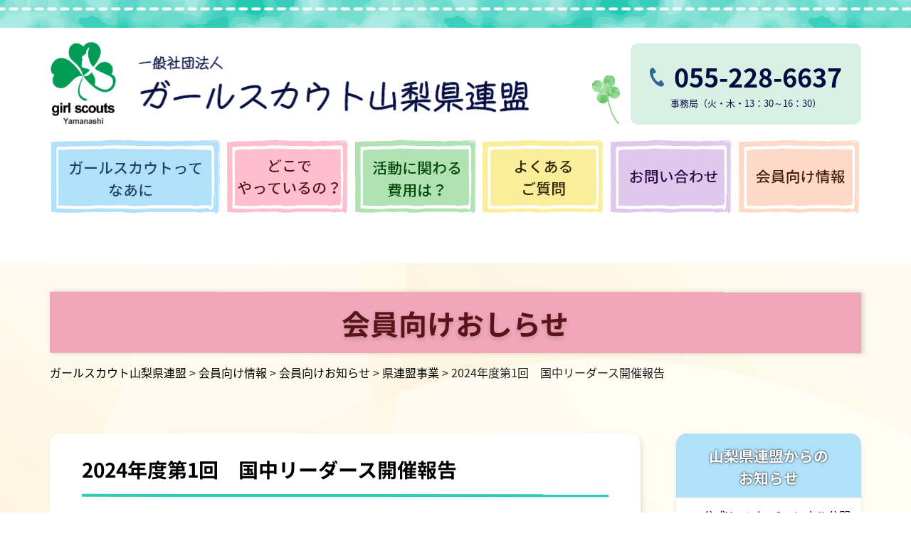

--- FILE ---
content_type: text/html; charset=UTF-8
request_url: https://www.gs-yamanashi.com/archives/member_info/member_info-13419
body_size: 11162
content:
<!DOCTYPE html>
<html dir="ltr" lang="ja">
<head>
<meta charset="UTF-8">
<meta name="description" content="ガールスカウト山梨県連盟『2024年度第1回　国中リーダース開催報告』のページです。ガールスカウトは世界の国や地域で活動している少女と若い女性のための社会教育団体です">
<!-- Global site tag (gtag.js) - Google Analytics -->
<script async src="https://www.googletagmanager.com/gtag/js?id=G-3FPVE4L3CF"></script>
<script>
  window.dataLayer = window.dataLayer || [];
  function gtag(){dataLayer.push(arguments);}
  gtag('js', new Date());

  gtag('config', 'G-3FPVE4L3CF');
</script>
<title>2024年度第1回　国中リーダース開催報告 &#8211; ガールスカウト山梨県連盟</title>
<meta name='robots' content='max-image-preview:large' />
<link rel="alternate" title="oEmbed (JSON)" type="application/json+oembed" href="https://www.gs-yamanashi.com/wp-json/oembed/1.0/embed?url=https%3A%2F%2Fwww.gs-yamanashi.com%2Farchives%2Fmember_info%2Fmember_info-13419" />
<link rel="alternate" title="oEmbed (XML)" type="text/xml+oembed" href="https://www.gs-yamanashi.com/wp-json/oembed/1.0/embed?url=https%3A%2F%2Fwww.gs-yamanashi.com%2Farchives%2Fmember_info%2Fmember_info-13419&#038;format=xml" />
<style id='wp-img-auto-sizes-contain-inline-css' type='text/css'>
img:is([sizes=auto i],[sizes^="auto," i]){contain-intrinsic-size:3000px 1500px}
/*# sourceURL=wp-img-auto-sizes-contain-inline-css */
</style>
<style id='wp-emoji-styles-inline-css' type='text/css'>

	img.wp-smiley, img.emoji {
		display: inline !important;
		border: none !important;
		box-shadow: none !important;
		height: 1em !important;
		width: 1em !important;
		margin: 0 0.07em !important;
		vertical-align: -0.1em !important;
		background: none !important;
		padding: 0 !important;
	}
/*# sourceURL=wp-emoji-styles-inline-css */
</style>
<style id='wp-block-library-inline-css' type='text/css'>
:root{--wp-block-synced-color:#7a00df;--wp-block-synced-color--rgb:122,0,223;--wp-bound-block-color:var(--wp-block-synced-color);--wp-editor-canvas-background:#ddd;--wp-admin-theme-color:#007cba;--wp-admin-theme-color--rgb:0,124,186;--wp-admin-theme-color-darker-10:#006ba1;--wp-admin-theme-color-darker-10--rgb:0,107,160.5;--wp-admin-theme-color-darker-20:#005a87;--wp-admin-theme-color-darker-20--rgb:0,90,135;--wp-admin-border-width-focus:2px}@media (min-resolution:192dpi){:root{--wp-admin-border-width-focus:1.5px}}.wp-element-button{cursor:pointer}:root .has-very-light-gray-background-color{background-color:#eee}:root .has-very-dark-gray-background-color{background-color:#313131}:root .has-very-light-gray-color{color:#eee}:root .has-very-dark-gray-color{color:#313131}:root .has-vivid-green-cyan-to-vivid-cyan-blue-gradient-background{background:linear-gradient(135deg,#00d084,#0693e3)}:root .has-purple-crush-gradient-background{background:linear-gradient(135deg,#34e2e4,#4721fb 50%,#ab1dfe)}:root .has-hazy-dawn-gradient-background{background:linear-gradient(135deg,#faaca8,#dad0ec)}:root .has-subdued-olive-gradient-background{background:linear-gradient(135deg,#fafae1,#67a671)}:root .has-atomic-cream-gradient-background{background:linear-gradient(135deg,#fdd79a,#004a59)}:root .has-nightshade-gradient-background{background:linear-gradient(135deg,#330968,#31cdcf)}:root .has-midnight-gradient-background{background:linear-gradient(135deg,#020381,#2874fc)}:root{--wp--preset--font-size--normal:16px;--wp--preset--font-size--huge:42px}.has-regular-font-size{font-size:1em}.has-larger-font-size{font-size:2.625em}.has-normal-font-size{font-size:var(--wp--preset--font-size--normal)}.has-huge-font-size{font-size:var(--wp--preset--font-size--huge)}.has-text-align-center{text-align:center}.has-text-align-left{text-align:left}.has-text-align-right{text-align:right}.has-fit-text{white-space:nowrap!important}#end-resizable-editor-section{display:none}.aligncenter{clear:both}.items-justified-left{justify-content:flex-start}.items-justified-center{justify-content:center}.items-justified-right{justify-content:flex-end}.items-justified-space-between{justify-content:space-between}.screen-reader-text{border:0;clip-path:inset(50%);height:1px;margin:-1px;overflow:hidden;padding:0;position:absolute;width:1px;word-wrap:normal!important}.screen-reader-text:focus{background-color:#ddd;clip-path:none;color:#444;display:block;font-size:1em;height:auto;left:5px;line-height:normal;padding:15px 23px 14px;text-decoration:none;top:5px;width:auto;z-index:100000}html :where(.has-border-color){border-style:solid}html :where([style*=border-top-color]){border-top-style:solid}html :where([style*=border-right-color]){border-right-style:solid}html :where([style*=border-bottom-color]){border-bottom-style:solid}html :where([style*=border-left-color]){border-left-style:solid}html :where([style*=border-width]){border-style:solid}html :where([style*=border-top-width]){border-top-style:solid}html :where([style*=border-right-width]){border-right-style:solid}html :where([style*=border-bottom-width]){border-bottom-style:solid}html :where([style*=border-left-width]){border-left-style:solid}html :where(img[class*=wp-image-]){height:auto;max-width:100%}:where(figure){margin:0 0 1em}html :where(.is-position-sticky){--wp-admin--admin-bar--position-offset:var(--wp-admin--admin-bar--height,0px)}@media screen and (max-width:600px){html :where(.is-position-sticky){--wp-admin--admin-bar--position-offset:0px}}

/*# sourceURL=wp-block-library-inline-css */
</style><style id='global-styles-inline-css' type='text/css'>
:root{--wp--preset--aspect-ratio--square: 1;--wp--preset--aspect-ratio--4-3: 4/3;--wp--preset--aspect-ratio--3-4: 3/4;--wp--preset--aspect-ratio--3-2: 3/2;--wp--preset--aspect-ratio--2-3: 2/3;--wp--preset--aspect-ratio--16-9: 16/9;--wp--preset--aspect-ratio--9-16: 9/16;--wp--preset--color--black: #000000;--wp--preset--color--cyan-bluish-gray: #abb8c3;--wp--preset--color--white: #ffffff;--wp--preset--color--pale-pink: #f78da7;--wp--preset--color--vivid-red: #cf2e2e;--wp--preset--color--luminous-vivid-orange: #ff6900;--wp--preset--color--luminous-vivid-amber: #fcb900;--wp--preset--color--light-green-cyan: #7bdcb5;--wp--preset--color--vivid-green-cyan: #00d084;--wp--preset--color--pale-cyan-blue: #8ed1fc;--wp--preset--color--vivid-cyan-blue: #0693e3;--wp--preset--color--vivid-purple: #9b51e0;--wp--preset--gradient--vivid-cyan-blue-to-vivid-purple: linear-gradient(135deg,rgb(6,147,227) 0%,rgb(155,81,224) 100%);--wp--preset--gradient--light-green-cyan-to-vivid-green-cyan: linear-gradient(135deg,rgb(122,220,180) 0%,rgb(0,208,130) 100%);--wp--preset--gradient--luminous-vivid-amber-to-luminous-vivid-orange: linear-gradient(135deg,rgb(252,185,0) 0%,rgb(255,105,0) 100%);--wp--preset--gradient--luminous-vivid-orange-to-vivid-red: linear-gradient(135deg,rgb(255,105,0) 0%,rgb(207,46,46) 100%);--wp--preset--gradient--very-light-gray-to-cyan-bluish-gray: linear-gradient(135deg,rgb(238,238,238) 0%,rgb(169,184,195) 100%);--wp--preset--gradient--cool-to-warm-spectrum: linear-gradient(135deg,rgb(74,234,220) 0%,rgb(151,120,209) 20%,rgb(207,42,186) 40%,rgb(238,44,130) 60%,rgb(251,105,98) 80%,rgb(254,248,76) 100%);--wp--preset--gradient--blush-light-purple: linear-gradient(135deg,rgb(255,206,236) 0%,rgb(152,150,240) 100%);--wp--preset--gradient--blush-bordeaux: linear-gradient(135deg,rgb(254,205,165) 0%,rgb(254,45,45) 50%,rgb(107,0,62) 100%);--wp--preset--gradient--luminous-dusk: linear-gradient(135deg,rgb(255,203,112) 0%,rgb(199,81,192) 50%,rgb(65,88,208) 100%);--wp--preset--gradient--pale-ocean: linear-gradient(135deg,rgb(255,245,203) 0%,rgb(182,227,212) 50%,rgb(51,167,181) 100%);--wp--preset--gradient--electric-grass: linear-gradient(135deg,rgb(202,248,128) 0%,rgb(113,206,126) 100%);--wp--preset--gradient--midnight: linear-gradient(135deg,rgb(2,3,129) 0%,rgb(40,116,252) 100%);--wp--preset--font-size--small: 13px;--wp--preset--font-size--medium: 20px;--wp--preset--font-size--large: 36px;--wp--preset--font-size--x-large: 42px;--wp--preset--spacing--20: 0.44rem;--wp--preset--spacing--30: 0.67rem;--wp--preset--spacing--40: 1rem;--wp--preset--spacing--50: 1.5rem;--wp--preset--spacing--60: 2.25rem;--wp--preset--spacing--70: 3.38rem;--wp--preset--spacing--80: 5.06rem;--wp--preset--shadow--natural: 6px 6px 9px rgba(0, 0, 0, 0.2);--wp--preset--shadow--deep: 12px 12px 50px rgba(0, 0, 0, 0.4);--wp--preset--shadow--sharp: 6px 6px 0px rgba(0, 0, 0, 0.2);--wp--preset--shadow--outlined: 6px 6px 0px -3px rgb(255, 255, 255), 6px 6px rgb(0, 0, 0);--wp--preset--shadow--crisp: 6px 6px 0px rgb(0, 0, 0);}:where(.is-layout-flex){gap: 0.5em;}:where(.is-layout-grid){gap: 0.5em;}body .is-layout-flex{display: flex;}.is-layout-flex{flex-wrap: wrap;align-items: center;}.is-layout-flex > :is(*, div){margin: 0;}body .is-layout-grid{display: grid;}.is-layout-grid > :is(*, div){margin: 0;}:where(.wp-block-columns.is-layout-flex){gap: 2em;}:where(.wp-block-columns.is-layout-grid){gap: 2em;}:where(.wp-block-post-template.is-layout-flex){gap: 1.25em;}:where(.wp-block-post-template.is-layout-grid){gap: 1.25em;}.has-black-color{color: var(--wp--preset--color--black) !important;}.has-cyan-bluish-gray-color{color: var(--wp--preset--color--cyan-bluish-gray) !important;}.has-white-color{color: var(--wp--preset--color--white) !important;}.has-pale-pink-color{color: var(--wp--preset--color--pale-pink) !important;}.has-vivid-red-color{color: var(--wp--preset--color--vivid-red) !important;}.has-luminous-vivid-orange-color{color: var(--wp--preset--color--luminous-vivid-orange) !important;}.has-luminous-vivid-amber-color{color: var(--wp--preset--color--luminous-vivid-amber) !important;}.has-light-green-cyan-color{color: var(--wp--preset--color--light-green-cyan) !important;}.has-vivid-green-cyan-color{color: var(--wp--preset--color--vivid-green-cyan) !important;}.has-pale-cyan-blue-color{color: var(--wp--preset--color--pale-cyan-blue) !important;}.has-vivid-cyan-blue-color{color: var(--wp--preset--color--vivid-cyan-blue) !important;}.has-vivid-purple-color{color: var(--wp--preset--color--vivid-purple) !important;}.has-black-background-color{background-color: var(--wp--preset--color--black) !important;}.has-cyan-bluish-gray-background-color{background-color: var(--wp--preset--color--cyan-bluish-gray) !important;}.has-white-background-color{background-color: var(--wp--preset--color--white) !important;}.has-pale-pink-background-color{background-color: var(--wp--preset--color--pale-pink) !important;}.has-vivid-red-background-color{background-color: var(--wp--preset--color--vivid-red) !important;}.has-luminous-vivid-orange-background-color{background-color: var(--wp--preset--color--luminous-vivid-orange) !important;}.has-luminous-vivid-amber-background-color{background-color: var(--wp--preset--color--luminous-vivid-amber) !important;}.has-light-green-cyan-background-color{background-color: var(--wp--preset--color--light-green-cyan) !important;}.has-vivid-green-cyan-background-color{background-color: var(--wp--preset--color--vivid-green-cyan) !important;}.has-pale-cyan-blue-background-color{background-color: var(--wp--preset--color--pale-cyan-blue) !important;}.has-vivid-cyan-blue-background-color{background-color: var(--wp--preset--color--vivid-cyan-blue) !important;}.has-vivid-purple-background-color{background-color: var(--wp--preset--color--vivid-purple) !important;}.has-black-border-color{border-color: var(--wp--preset--color--black) !important;}.has-cyan-bluish-gray-border-color{border-color: var(--wp--preset--color--cyan-bluish-gray) !important;}.has-white-border-color{border-color: var(--wp--preset--color--white) !important;}.has-pale-pink-border-color{border-color: var(--wp--preset--color--pale-pink) !important;}.has-vivid-red-border-color{border-color: var(--wp--preset--color--vivid-red) !important;}.has-luminous-vivid-orange-border-color{border-color: var(--wp--preset--color--luminous-vivid-orange) !important;}.has-luminous-vivid-amber-border-color{border-color: var(--wp--preset--color--luminous-vivid-amber) !important;}.has-light-green-cyan-border-color{border-color: var(--wp--preset--color--light-green-cyan) !important;}.has-vivid-green-cyan-border-color{border-color: var(--wp--preset--color--vivid-green-cyan) !important;}.has-pale-cyan-blue-border-color{border-color: var(--wp--preset--color--pale-cyan-blue) !important;}.has-vivid-cyan-blue-border-color{border-color: var(--wp--preset--color--vivid-cyan-blue) !important;}.has-vivid-purple-border-color{border-color: var(--wp--preset--color--vivid-purple) !important;}.has-vivid-cyan-blue-to-vivid-purple-gradient-background{background: var(--wp--preset--gradient--vivid-cyan-blue-to-vivid-purple) !important;}.has-light-green-cyan-to-vivid-green-cyan-gradient-background{background: var(--wp--preset--gradient--light-green-cyan-to-vivid-green-cyan) !important;}.has-luminous-vivid-amber-to-luminous-vivid-orange-gradient-background{background: var(--wp--preset--gradient--luminous-vivid-amber-to-luminous-vivid-orange) !important;}.has-luminous-vivid-orange-to-vivid-red-gradient-background{background: var(--wp--preset--gradient--luminous-vivid-orange-to-vivid-red) !important;}.has-very-light-gray-to-cyan-bluish-gray-gradient-background{background: var(--wp--preset--gradient--very-light-gray-to-cyan-bluish-gray) !important;}.has-cool-to-warm-spectrum-gradient-background{background: var(--wp--preset--gradient--cool-to-warm-spectrum) !important;}.has-blush-light-purple-gradient-background{background: var(--wp--preset--gradient--blush-light-purple) !important;}.has-blush-bordeaux-gradient-background{background: var(--wp--preset--gradient--blush-bordeaux) !important;}.has-luminous-dusk-gradient-background{background: var(--wp--preset--gradient--luminous-dusk) !important;}.has-pale-ocean-gradient-background{background: var(--wp--preset--gradient--pale-ocean) !important;}.has-electric-grass-gradient-background{background: var(--wp--preset--gradient--electric-grass) !important;}.has-midnight-gradient-background{background: var(--wp--preset--gradient--midnight) !important;}.has-small-font-size{font-size: var(--wp--preset--font-size--small) !important;}.has-medium-font-size{font-size: var(--wp--preset--font-size--medium) !important;}.has-large-font-size{font-size: var(--wp--preset--font-size--large) !important;}.has-x-large-font-size{font-size: var(--wp--preset--font-size--x-large) !important;}
/*# sourceURL=global-styles-inline-css */
</style>

<style id='classic-theme-styles-inline-css' type='text/css'>
/*! This file is auto-generated */
.wp-block-button__link{color:#fff;background-color:#32373c;border-radius:9999px;box-shadow:none;text-decoration:none;padding:calc(.667em + 2px) calc(1.333em + 2px);font-size:1.125em}.wp-block-file__button{background:#32373c;color:#fff;text-decoration:none}
/*# sourceURL=/wp-includes/css/classic-themes.min.css */
</style>
<link rel='stylesheet' id='contact-form-7-css' href='https://www.gs-yamanashi.com/gsy_2022/wp-content/plugins/contact-form-7/includes/css/styles.css?ver=6.1.4' type='text/css' media='all' />
<link rel='stylesheet' id='fancybox-css' href='https://www.gs-yamanashi.com/gsy_2022/wp-content/plugins/easy-fancybox/fancybox/1.5.4/jquery.fancybox.min.css?ver=6.9' type='text/css' media='screen' />
<style id='fancybox-inline-css' type='text/css'>
#fancybox-outer{background:#ffffff}#fancybox-content{background:#ffffff;border-color:#ffffff;color:#000000;}#fancybox-title,#fancybox-title-float-main{color:#fff}
/*# sourceURL=fancybox-inline-css */
</style>
<link rel='stylesheet' id='wp-pagenavi-css' href='https://www.gs-yamanashi.com/gsy_2022/wp-content/plugins/wp-pagenavi/pagenavi-css.css?ver=2.70' type='text/css' media='all' />
<script type="text/javascript" src="https://www.gs-yamanashi.com/gsy_2022/wp-includes/js/jquery/jquery.min.js?ver=3.7.1" id="jquery-core-js"></script>
<script type="text/javascript" src="https://www.gs-yamanashi.com/gsy_2022/wp-includes/js/jquery/jquery-migrate.min.js?ver=3.4.1" id="jquery-migrate-js"></script>
<link rel="https://api.w.org/" href="https://www.gs-yamanashi.com/wp-json/" /><link rel="alternate" title="JSON" type="application/json" href="https://www.gs-yamanashi.com/wp-json/wp/v2/member_info/13419" /><meta name="generator" content="WordPress 6.9" />
<link rel="canonical" href="https://www.gs-yamanashi.com/archives/member_info/member_info-13419" />
<link rel='shortlink' href='https://www.gs-yamanashi.com/?p=13419' />
        <noscript>
            <style>
                #the-preloader-element { display: none !important; }
            </style>
        </noscript>
        <link rel="icon" href="https://www.gs-yamanashi.com/gsy_2022/wp-content/uploads/2022/02/cropped-logo-32x32.png" sizes="32x32" />
<link rel="icon" href="https://www.gs-yamanashi.com/gsy_2022/wp-content/uploads/2022/02/cropped-logo-192x192.png" sizes="192x192" />
<link rel="apple-touch-icon" href="https://www.gs-yamanashi.com/gsy_2022/wp-content/uploads/2022/02/cropped-logo-180x180.png" />
<meta name="msapplication-TileImage" content="https://www.gs-yamanashi.com/gsy_2022/wp-content/uploads/2022/02/cropped-logo-270x270.png" />
		<style type="text/css" id="wp-custom-css">
			wp-block-image figcaption { color:#808080; text-align: center; font-size: 12px;}

		</style>
		<meta name="viewport" content="width=device-width, user-scalable=yes, maximum-scale=1.0, minimum-scale=1.0">
<link rel="stylesheet" href="https://www.gs-yamanashi.com/gsy_2022/wp-content/themes/gsy/style.css?1769234434">
<!--[if lt IE 9]>
<script src="https://www.gs-yamanashi.com/gsy_2022/wp-content/themes/gsy/js/html5.js"></script>
<script src="https://www.gs-yamanashi.com/gsy_2022/wp-content/themes/gsy/js/css3-mediaqueries.js"></script>
<![endif]-->
<script src="https://www.gs-yamanashi.com/gsy_2022/wp-content/themes/gsy/js/script.js"></script>
<script type="text/javascript" src="https://www.gs-yamanashi.com/gsy_2022/wp-content/themes/gsy/js/jquery.smoothScroll.js"></script>
<script type="text/javascript" src="https://www.gs-yamanashi.com/gsy_2022/wp-content/themes/gsy/js/menu.js"></script>
<script type="text/javascript" src="https://www.gs-yamanashi.com/gsy_2022/wp-content/themes/gsy/js/wow.js"></script>
<link rel="stylesheet" href="https://www.gs-yamanashi.com/gsy_2022/wp-content/themes/gsy/css/animate.css?1769234434">
<script>
new WOW().init();
</script>
<link href="https://www.gs-yamanashi.com/gsy_2022/wp-content/themes/gsy/js/slick-theme.css" rel="stylesheet" type="text/css">
<link href="https://www.gs-yamanashi.com/gsy_2022/wp-content/themes/gsy/js/slick.css" rel="stylesheet" type="text/css">
<script src="https://www.gs-yamanashi.com/gsy_2022/wp-content/themes/gsy/js/slick.min.js" type="text/javascript" ></script>
<script>
jQuery(function($){
	$('.topSlider').slick({
		autoplay:true,
		autoplaySpeed:5000,
		dots:true,
		arrows: false,
    	//レスポンシブでの動作を指定
    	responsive:[{
      		breakpoint: 1250,
      		settings: {
    			centerPadding: "10%",
      		}
    		}, {
      		breakpoint: 1000,
      			settings: {
				centerMode: false,
      		}
    	}]
	});
});
</script>
</head>
<body>
	<div id="wptime-plugin-preloader"></div>
	<header>
		<div class="header_inner">
			<h1 class="wow zoomIn"><a href="https://www.gs-yamanashi.com/"><img src="https://www.gs-yamanashi.com/gsy_2022/wp-content/themes/gsy/images/logo.png" alt="一般社団法人 ガールスカウト山梨県連盟"/></a></h1>

			<div id="pcTel" class="wow fadeInDown">
				<a href="tel:055228663">
					<p class="tel w700">055-228-6637</p>
					<p class="info_day">事務局（火・木・13：30～16：30）</p>
				</a>
			<!-- / #pcTel --></div>
		<!-- / .header_inner--></div>

		<nav class="NavMenu">
			<ul id="pcMenu">
				<li><a href="https://www.gs-yamanashi.com/what"><img src="https://www.gs-yamanashi.com/gsy_2022/wp-content/themes/gsy/images/menu1.png"  alt="ガールスカウトってなあに"/></a></li>
				<li><a href="https://www.gs-yamanashi.com/where"><img src="https://www.gs-yamanashi.com/gsy_2022/wp-content/themes/gsy/images/menu2.png" alt="どこでやっているの？"/></a></li>
				<li><a href="https://www.gs-yamanashi.com/cost"><img src="https://www.gs-yamanashi.com/gsy_2022/wp-content/themes/gsy/images/menu3.png" alt="活動に関わる費用は？"/></a></li>
				<li><a href="https://www.gs-yamanashi.com/archives/faq"><img src="https://www.gs-yamanashi.com/gsy_2022/wp-content/themes/gsy/images/menu4.png" alt="よくあるご質問"/></a></li>
				<li><a href="https://www.gs-yamanashi.com/contact"><img src="https://www.gs-yamanashi.com/gsy_2022/wp-content/themes/gsy/images/menu5.png" alt="お問い合わせ"/></a></li>
				<li><a href="https://www.gs-yamanashi.com/for_member"><img src="https://www.gs-yamanashi.com/gsy_2022/wp-content/themes/gsy/images/menu6.png" alt="会員向け情報"/></a></li>
			</ul>

			<div id="spMenu">
				<ul>
					<li><a href="https://www.gs-yamanashi.com/what">ガールスカウトってなあに</a></li>
					<li><a href="https://www.gs-yamanashi.com/where">どこでやっているの？</a></li>
					<li><a href="https://www.gs-yamanashi.com/cost">活動に関わる費用は？</a></li>
					<li><a href="https://www.gs-yamanashi.com/archives/faq">よくあるご質問</a></li>
					<li><a href="https://www.gs-yamanashi.com/contact">お問い合わせ</a></li>
					<li><a href="https://www.gs-yamanashi.com/for_member">会員向け情報</a></li>
					<li><a href="https://www.gs-yamanashi.com/sns">公式ソーシャルメディアアカウント</a></li>
					<li><a href="https://www.gs-yamanashi.com/sitemap">サイトマップ</a></li>
				</ul>

				<div id="spTel">
					<a href="tel:055228663">
						<p class="tel w700">055-228-6637</p>
						<p class="info_day">事務局（火・木・13：30～16：30）</p>
					</a>
				<!-- / #spTel --></div>
			<!-- / #spMenu --></div>
		</nav>

		<!-- ハンバーガーメニュー部分 -->
		<script type="text/javascript" src="https://www.gs-yamanashi.com/gsy_2022/wp-content/themes/gsy/js/toggle.js">
		</script>
		<!-- / ハンバーガーメニュー部分 -->
	</header>
<main>
	<div class="main_inner">
		<h1 class="title" id="infoTit">会員向けおしらせ</h1>
		<p class="pNavi">
	  		<!-- Breadcrumb NavXT 7.4.1 -->
<span property="itemListElement" typeof="ListItem"><a property="item" typeof="WebPage" title="ガールスカウト山梨県連盟へ移動する" href="https://www.gs-yamanashi.com" class="home" ><span property="name">ガールスカウト山梨県連盟</span></a><meta property="position" content="1"></span> &gt; <span property="itemListElement" typeof="ListItem"><a property="item" typeof="WebPage" title="会員向け情報へ移動する" href="https://www.gs-yamanashi.com/for_member" class="post post-page" ><span property="name">会員向け情報</span></a><meta property="position" content="2"></span> &gt; <span property="itemListElement" typeof="ListItem"><a property="item" typeof="WebPage" title="会員向けお知らせへ移動する" href="https://www.gs-yamanashi.com/for_member/members_information" class="member_info-root post post-member_info" ><span property="name">会員向けお知らせ</span></a><meta property="position" content="3"></span> &gt; <span property="itemListElement" typeof="ListItem"><a property="item" typeof="WebPage" title="Go to the 県連盟事業 会員向けお知らせカテゴリー archives." href="https://www.gs-yamanashi.com/archives/member_info_cat/event" class="taxonomy member_info_cat" ><span property="name">県連盟事業</span></a><meta property="position" content="4"></span> &gt; <span property="itemListElement" typeof="ListItem"><span property="name" class="post post-member_info current-item">2024年度第1回　国中リーダース開催報告</span><meta property="url" content="https://www.gs-yamanashi.com/archives/member_info/member_info-13419"><meta property="position" content="5"></span>  		<!-- / .pNavi --></p>
		<div id="layout">
			<div id="left">
				<div class="left_inner">

					<div class="cms">
						<h1>2024年度第1回　国中リーダース開催報告</h1>
						<section>
						<p>2024年度第1回国中リーダースクラブがオンラインで開催されました。</p>
<h2>１．日時</h2>
<p>2024年６月21日　（金）19：00～21：00</p>
<h2>２．場所</h2>
<p>オンライン（Zoom）開催　　（担当：第9団）</p>
<h2>3．テーマ　及び　講師</h2>
<p>テーマ：「自助から始まる防災・減災」</p>
<p>～命を守るために出来る防災・減災の初めの一歩～</p>
<p>講師：NPO法人あんふぁんねっと理事長</p>
<p>防災士　軽部　妙子　氏</p>
<h2>4.内容</h2>
<p>・防災・減災に関する集会の企画（ブレイクアウトルーム）、および発見。</p>
<p>・各団で実施した、または実施する防災・減災集会の情報を共有。</p>
<h2>５.参加者</h2>
<p>参加者：16名</p>
<h2>６.単元</h2>
<p>単元：ⅣのⅠ　少女の活動を支えるために</p>
<p>認定　：15名</p>
<h2>７.　Photos</h2>
<p><img fetchpriority="high" decoding="async" src="https://www.gs-yamanashi.com/gsy_2022/wp-content/uploads/2024/07/1720073510422-300x223.jpg" alt="" width="300" height="223" class="alignnone size-medium wp-image-13421" srcset="https://www.gs-yamanashi.com/gsy_2022/wp-content/uploads/2024/07/1720073510422-300x223.jpg 300w, https://www.gs-yamanashi.com/gsy_2022/wp-content/uploads/2024/07/1720073510422.jpg 735w" sizes="(max-width: 300px) 100vw, 300px" /> <img decoding="async" src="https://www.gs-yamanashi.com/gsy_2022/wp-content/uploads/2024/07/1720073510691-300x231.jpg" alt="" width="201" height="155" class="alignnone wp-image-13420" srcset="https://www.gs-yamanashi.com/gsy_2022/wp-content/uploads/2024/07/1720073510691-300x231.jpg 300w, https://www.gs-yamanashi.com/gsy_2022/wp-content/uploads/2024/07/1720073510691.jpg 709w" sizes="(max-width: 201px) 100vw, 201px" /><img decoding="async" src="https://www.gs-yamanashi.com/gsy_2022/wp-content/uploads/2024/07/1720073510741-300x170.jpg" alt="" width="300" height="170" class="alignnone size-medium wp-image-13422" srcset="https://www.gs-yamanashi.com/gsy_2022/wp-content/uploads/2024/07/1720073510741-300x170.jpg 300w, https://www.gs-yamanashi.com/gsy_2022/wp-content/uploads/2024/07/1720073510741-1024x581.jpg 1024w, https://www.gs-yamanashi.com/gsy_2022/wp-content/uploads/2024/07/1720073510741-768x436.jpg 768w, https://www.gs-yamanashi.com/gsy_2022/wp-content/uploads/2024/07/1720073510741.jpg 1515w" sizes="(max-width: 300px) 100vw, 300px" /></p>
						</section>
				<!-- / .cms --></div>
			<!-- / .left_inner --></div>

			<div class="pageNavi">
				<p><a href="https://www.gs-yamanashi.com/archives/member_info/member_info-13369" rel="prev"><img src="https://www.gs-yamanashi.com/gsy_2022/wp-content/themes/gsy/images/back.png" alt="前へ"/></a></p>
				<p><a href="https://www.gs-yamanashi.com/archives/member_info/member_info-13423" rel="next"><img src="https://www.gs-yamanashi.com/gsy_2022/wp-content/themes/gsy/images/next.png" alt="前へ"/></a></p>
			<!-- / .pageNavi --></div>
			<!-- / #left --></div>

			<div id="right">
			<div class="sub_menu">
	<h3 id="subInfo"><span>山梨県連盟からの</span>お知らせ</h3>
	<ul>
	 
	<li>
				<a href="https://www.youtube.com/channel/UCyrzncW-7H28YL56RXhwP_A">
				公式Youtubeチャンネル公開				</a>
			</li>
	 
	<li>
				<a href="https://www.instagram.com/girlscoutsyamanashi/">
				公式Instagramアカウント開設				</a>
			</li>
	 
	<li>
				第２回成人研修会開催　場所：県立青少年センター本館第1研修室			</li>
		</ul>
<!-- / .sub_menu --></div>			<div class="sub_menu">
	<h3 id="subCategory"><span>会員向け</span>お知らせ</h3>
	<ul>
		     				<li><a href="https://www.gs-yamanashi.com/archives/member_info/member_info-15742">2025年度 健康ハートの日　ライトアップイベントin甲府</a></li>
						<li><a href="https://www.gs-yamanashi.com/archives/member_info/member_info-15733">2025年第２回 郡内地区リーダースクラブ開催報告</a></li>
						<li><a href="https://www.gs-yamanashi.com/archives/member_info/member_info-15461">2025年度第1回成人研修開催報告</a></li>
						<li><a href="https://www.gs-yamanashi.com/archives/member_info/member_info-15458">2025年度緑の募金報告</a></li>
						<li><a href="https://www.gs-yamanashi.com/archives/member_info/member_info-14970">サイバー・スマートバッジ合同集会開催報告</a></li>
						<li><a href="https://www.gs-yamanashi.com/archives/member_info/member_info-14842">2025年度団運営者のための研修会開催報告</a></li>
				</ul>
<!-- / .sub_menu --></div>			<div class="sub_menu">
	<h3 id="subCategory"><span>会員向け</span>お知らせのカテゴリー</h3>
	<ul>
		<li class="cat-item cat-item-33"><a href="https://www.gs-yamanashi.com/archives/member_info_cat/%e5%9c%b0%e5%8c%ba%e6%b4%bb%e5%8b%95%e3%81%ae%e5%a0%b1%e5%91%8a">地区活動の報告</a>
</li>
	<li class="cat-item cat-item-25"><a href="https://www.gs-yamanashi.com/archives/member_info_cat/event">県連盟事業</a>
</li>
	<li class="cat-item cat-item-31"><a href="https://www.gs-yamanashi.com/archives/member_info_cat/%e7%9c%8c%e9%80%a3%e7%9b%9f%e4%ba%8b%e6%a5%ad%e3%81%ae%e3%81%94%e6%a1%88%e5%86%85">県連盟事業のご案内</a>
</li>
	<li class="cat-item cat-item-32"><a href="https://www.gs-yamanashi.com/archives/member_info_cat/%e7%9c%8c%e9%80%a3%e7%9b%9f%e4%ba%8b%e6%a5%ad%e3%81%ae%e5%a0%b1%e5%91%8a">県連盟事業の報告</a>
</li>
	</ul>
<!-- / .sub_menu --></div>			<ul class="subLinks">
	<li class="links1"><a href="https://www.facebook.com/GSyamanashi/" target="_blank"><span>ガールスカウト山梨県連盟</span>公式Facebook</a></li>
	<li class="links2"><a href="https://www.instagram.com/girlscoutsyamanashi/" target="_blank"><span>ガールスカウト山梨県連盟</span>公式Instagram</a></li>
	<li class="links3"><a href="https://www.girlscout.or.jp/" target="_blank"><span>公益社団法人</span>ガールスカウト日本連盟</a></li>
</ul>			<aside class="gsInfo_logo"><a href="/"><img src="https://www.gs-yamanashi.com/gsy_2022/wp-content/themes/gsy/images/footer_logo.png" alt="一般社団法人 ガールスカウト山梨県連盟"/></a></aside>
<p class="tel w700"><a href="tel:0552286637">055-228-6637</a></p>
<p class="mail w700"><a href="mailto:&#105;nf&#111;&#64;&#103;s&#45;&#121;a&#109;&#97;nas&#104;&#105;&#46;co&#109;">&#105;nf&#111;&#64;&#103;s&#45;&#121;a&#109;&#97;nas&#104;&#105;&#46;co&#109;</a></p>			<!-- / #right --></div>
		<!-- / #layout --></div>
	<!-- / .main_inner --></div>
</main>

		<footer>
			<div class="footer">
				<div class="footer_inner">

					<div class="footer_inner2">
						<div id="footer_info">
							<aside><a href="https://www.gs-yamanashi.com/"><img src="https://www.gs-yamanashi.com/gsy_2022/wp-content/themes/gsy/images/footer_logo.png" width="368" height="72" alt="一般社団法人 ガールスカウト山梨県連盟"/></a></aside>
							<p class="footer_tel w700"><a href="tel:0552286637">055-228-6637</a></p>
							<p class="footer_mail w700"><a href="mailto:&#105;nf&#111;&#64;&#103;s&#45;&#121;a&#109;&#97;nas&#104;&#105;&#46;co&#109;">&#105;nf&#111;&#64;&#103;s&#45;&#121;a&#109;&#97;nas&#104;&#105;&#46;co&#109;</a></p>
							<ul class="footerLinks">
								<li class="link1"><a href="https://www.facebook.com/GSyamanashi/" target="_blank">ガールスカウト山梨県連盟公式Facebook</a></li>
								<li class="link2"><a href="https://www.instagram.com/girlscoutsyamanashi/" target="_blank">ガールスカウト山梨県連盟公式Instagram</a></li>
								<li class="link3"><a href="https://www.girlscout.or.jp/" target="_blank">公益社団法人ガールスカウト日本連盟</a></li>
							</ul>
						<!-- / #footer_info --></div>

						<div id="footer_menu">
							<ul>
								<li><a href="https://www.gs-yamanashi.com/">Home</a></li>
								<li><a href="https://www.gs-yamanashi.com/what">ガールスカウトってなあに</a></li>
								<li><a href="https://www.gs-yamanashi.com/where">どこでやっているの</a></li>
								<li><a href="https://www.gs-yamanashi.com/cost">活動に関わる費用は？</a></li>
								<li><a href="https://www.gs-yamanashi.com/archives/faq">よくあるご質問</a></li>
							</ul>

							<ul>
								<li><a href="https://www.gs-yamanashi.com/contact">お問い合わせ</a></li>
								<li><a href="https://www.gs-yamanashi.com/for_member">会員向け情報</a></li>
								<li><a href="https://www.gs-yamanashi.com/privacypolicy">プライバシーポリシー</a></li>
								<li><a href="https://www.gs-yamanashi.com/sns">公式ソーシャルメディアアカウント</a></li>
								<li><a href="https://www.gs-yamanashi.com/sitemap">サイトマップ</a></li>
								<li><a href="https://www.gs-yamanashi.com/history">山梨県連盟のあゆみ</a></li>
							</ul>
						<!-- / #footer_menu --></div>
					<!-- / .footer_inner2 --></div>

					<p id="copy"> © ガールスカウト山梨県連盟. All rights reserved.</p>
					<p id="page-top"><img src="https://www.gs-yamanashi.com/gsy_2022/wp-content/themes/gsy/images/pagetop.png" alt="PAGETOP"/></p>
				<!-- / .footer_inner --></div>
			<!-- / .footer --></div>
		</footer>
		<script type="speculationrules">
{"prefetch":[{"source":"document","where":{"and":[{"href_matches":"/*"},{"not":{"href_matches":["/gsy_2022/wp-*.php","/gsy_2022/wp-admin/*","/gsy_2022/wp-content/uploads/*","/gsy_2022/wp-content/*","/gsy_2022/wp-content/plugins/*","/gsy_2022/wp-content/themes/gsy/*","/*\\?(.+)"]}},{"not":{"selector_matches":"a[rel~=\"nofollow\"]"}},{"not":{"selector_matches":".no-prefetch, .no-prefetch a"}}]},"eagerness":"conservative"}]}
</script>
<script type="text/javascript" src="https://www.gs-yamanashi.com/gsy_2022/wp-includes/js/dist/hooks.min.js?ver=dd5603f07f9220ed27f1" id="wp-hooks-js"></script>
<script type="text/javascript" src="https://www.gs-yamanashi.com/gsy_2022/wp-includes/js/dist/i18n.min.js?ver=c26c3dc7bed366793375" id="wp-i18n-js"></script>
<script type="text/javascript" id="wp-i18n-js-after">
/* <![CDATA[ */
wp.i18n.setLocaleData( { 'text direction\u0004ltr': [ 'ltr' ] } );
//# sourceURL=wp-i18n-js-after
/* ]]> */
</script>
<script type="text/javascript" src="https://www.gs-yamanashi.com/gsy_2022/wp-content/plugins/contact-form-7/includes/swv/js/index.js?ver=6.1.4" id="swv-js"></script>
<script type="text/javascript" id="contact-form-7-js-translations">
/* <![CDATA[ */
( function( domain, translations ) {
	var localeData = translations.locale_data[ domain ] || translations.locale_data.messages;
	localeData[""].domain = domain;
	wp.i18n.setLocaleData( localeData, domain );
} )( "contact-form-7", {"translation-revision-date":"2025-11-30 08:12:23+0000","generator":"GlotPress\/4.0.3","domain":"messages","locale_data":{"messages":{"":{"domain":"messages","plural-forms":"nplurals=1; plural=0;","lang":"ja_JP"},"This contact form is placed in the wrong place.":["\u3053\u306e\u30b3\u30f3\u30bf\u30af\u30c8\u30d5\u30a9\u30fc\u30e0\u306f\u9593\u9055\u3063\u305f\u4f4d\u7f6e\u306b\u7f6e\u304b\u308c\u3066\u3044\u307e\u3059\u3002"],"Error:":["\u30a8\u30e9\u30fc:"]}},"comment":{"reference":"includes\/js\/index.js"}} );
//# sourceURL=contact-form-7-js-translations
/* ]]> */
</script>
<script type="text/javascript" id="contact-form-7-js-before">
/* <![CDATA[ */
var wpcf7 = {
    "api": {
        "root": "https:\/\/www.gs-yamanashi.com\/wp-json\/",
        "namespace": "contact-form-7\/v1"
    }
};
//# sourceURL=contact-form-7-js-before
/* ]]> */
</script>
<script type="text/javascript" src="https://www.gs-yamanashi.com/gsy_2022/wp-content/plugins/contact-form-7/includes/js/index.js?ver=6.1.4" id="contact-form-7-js"></script>
<script type="text/javascript" src="https://www.gs-yamanashi.com/gsy_2022/wp-content/plugins/easy-fancybox/vendor/purify.min.js?ver=6.9" id="fancybox-purify-js"></script>
<script type="text/javascript" id="jquery-fancybox-js-extra">
/* <![CDATA[ */
var efb_i18n = {"close":"Close","next":"Next","prev":"Previous","startSlideshow":"Start slideshow","toggleSize":"Toggle size"};
//# sourceURL=jquery-fancybox-js-extra
/* ]]> */
</script>
<script type="text/javascript" src="https://www.gs-yamanashi.com/gsy_2022/wp-content/plugins/easy-fancybox/fancybox/1.5.4/jquery.fancybox.min.js?ver=6.9" id="jquery-fancybox-js"></script>
<script type="text/javascript" id="jquery-fancybox-js-after">
/* <![CDATA[ */
var fb_timeout, fb_opts={'autoScale':true,'showCloseButton':true,'width':560,'height':340,'margin':20,'pixelRatio':'false','padding':10,'centerOnScroll':false,'enableEscapeButton':true,'speedIn':300,'speedOut':300,'overlayShow':true,'hideOnOverlayClick':true,'overlayColor':'#000','overlayOpacity':0.6,'minViewportWidth':320,'minVpHeight':320,'disableCoreLightbox':'true','enableBlockControls':'true','fancybox_openBlockControls':'true' };
if(typeof easy_fancybox_handler==='undefined'){
var easy_fancybox_handler=function(){
jQuery([".nolightbox","a.wp-block-file__button","a.pin-it-button","a[href*='pinterest.com\/pin\/create']","a[href*='facebook.com\/share']","a[href*='twitter.com\/share']"].join(',')).addClass('nofancybox');
jQuery('a.fancybox-close').on('click',function(e){e.preventDefault();jQuery.fancybox.close()});
/* IMG */
						var unlinkedImageBlocks=jQuery(".wp-block-image > img:not(.nofancybox,figure.nofancybox>img)");
						unlinkedImageBlocks.wrap(function() {
							var href = jQuery( this ).attr( "src" );
							return "<a href='" + href + "'></a>";
						});
var fb_IMG_select=jQuery('a[href*=".jpg" i]:not(.nofancybox,li.nofancybox>a,figure.nofancybox>a),area[href*=".jpg" i]:not(.nofancybox),a[href*=".png" i]:not(.nofancybox,li.nofancybox>a,figure.nofancybox>a),area[href*=".png" i]:not(.nofancybox),a[href*=".webp" i]:not(.nofancybox,li.nofancybox>a,figure.nofancybox>a),area[href*=".webp" i]:not(.nofancybox),a[href*=".jpeg" i]:not(.nofancybox,li.nofancybox>a,figure.nofancybox>a),area[href*=".jpeg" i]:not(.nofancybox)');
fb_IMG_select.addClass('fancybox image');
var fb_IMG_sections=jQuery('.gallery,.wp-block-gallery,.tiled-gallery,.wp-block-jetpack-tiled-gallery,.ngg-galleryoverview,.ngg-imagebrowser,.nextgen_pro_blog_gallery,.nextgen_pro_film,.nextgen_pro_horizontal_filmstrip,.ngg-pro-masonry-wrapper,.ngg-pro-mosaic-container,.nextgen_pro_sidescroll,.nextgen_pro_slideshow,.nextgen_pro_thumbnail_grid,.tiled-gallery');
fb_IMG_sections.each(function(){jQuery(this).find(fb_IMG_select).attr('rel','gallery-'+fb_IMG_sections.index(this));});
jQuery('a.fancybox,area.fancybox,.fancybox>a').each(function(){jQuery(this).fancybox(jQuery.extend(true,{},fb_opts,{'transition':'elastic','transitionIn':'elastic','transitionOut':'elastic','opacity':false,'hideOnContentClick':false,'titleShow':true,'titlePosition':'over','titleFromAlt':true,'showNavArrows':true,'enableKeyboardNav':true,'cyclic':false,'mouseWheel':'true','changeSpeed':250,'changeFade':300}))});
};};
jQuery(easy_fancybox_handler);jQuery(document).on('post-load',easy_fancybox_handler);

//# sourceURL=jquery-fancybox-js-after
/* ]]> */
</script>
<script type="text/javascript" src="https://www.gs-yamanashi.com/gsy_2022/wp-content/plugins/easy-fancybox/vendor/jquery.easing.min.js?ver=1.4.1" id="jquery-easing-js"></script>
<script type="text/javascript" src="https://www.gs-yamanashi.com/gsy_2022/wp-content/plugins/easy-fancybox/vendor/jquery.mousewheel.min.js?ver=3.1.13" id="jquery-mousewheel-js"></script>
<script type="text/javascript" src="https://www.google.com/recaptcha/api.js?render=6LcK0DIeAAAAAIyItVug7zCtiPkR2ScD3X38zGq2&amp;ver=3.0" id="google-recaptcha-js"></script>
<script type="text/javascript" src="https://www.gs-yamanashi.com/gsy_2022/wp-includes/js/dist/vendor/wp-polyfill.min.js?ver=3.15.0" id="wp-polyfill-js"></script>
<script type="text/javascript" id="wpcf7-recaptcha-js-before">
/* <![CDATA[ */
var wpcf7_recaptcha = {
    "sitekey": "6LcK0DIeAAAAAIyItVug7zCtiPkR2ScD3X38zGq2",
    "actions": {
        "homepage": "homepage",
        "contactform": "contactform"
    }
};
//# sourceURL=wpcf7-recaptcha-js-before
/* ]]> */
</script>
<script type="text/javascript" src="https://www.gs-yamanashi.com/gsy_2022/wp-content/plugins/contact-form-7/modules/recaptcha/index.js?ver=6.1.4" id="wpcf7-recaptcha-js"></script>
<script id="wp-emoji-settings" type="application/json">
{"baseUrl":"https://s.w.org/images/core/emoji/17.0.2/72x72/","ext":".png","svgUrl":"https://s.w.org/images/core/emoji/17.0.2/svg/","svgExt":".svg","source":{"concatemoji":"https://www.gs-yamanashi.com/gsy_2022/wp-includes/js/wp-emoji-release.min.js?ver=6.9"}}
</script>
<script type="module">
/* <![CDATA[ */
/*! This file is auto-generated */
const a=JSON.parse(document.getElementById("wp-emoji-settings").textContent),o=(window._wpemojiSettings=a,"wpEmojiSettingsSupports"),s=["flag","emoji"];function i(e){try{var t={supportTests:e,timestamp:(new Date).valueOf()};sessionStorage.setItem(o,JSON.stringify(t))}catch(e){}}function c(e,t,n){e.clearRect(0,0,e.canvas.width,e.canvas.height),e.fillText(t,0,0);t=new Uint32Array(e.getImageData(0,0,e.canvas.width,e.canvas.height).data);e.clearRect(0,0,e.canvas.width,e.canvas.height),e.fillText(n,0,0);const a=new Uint32Array(e.getImageData(0,0,e.canvas.width,e.canvas.height).data);return t.every((e,t)=>e===a[t])}function p(e,t){e.clearRect(0,0,e.canvas.width,e.canvas.height),e.fillText(t,0,0);var n=e.getImageData(16,16,1,1);for(let e=0;e<n.data.length;e++)if(0!==n.data[e])return!1;return!0}function u(e,t,n,a){switch(t){case"flag":return n(e,"\ud83c\udff3\ufe0f\u200d\u26a7\ufe0f","\ud83c\udff3\ufe0f\u200b\u26a7\ufe0f")?!1:!n(e,"\ud83c\udde8\ud83c\uddf6","\ud83c\udde8\u200b\ud83c\uddf6")&&!n(e,"\ud83c\udff4\udb40\udc67\udb40\udc62\udb40\udc65\udb40\udc6e\udb40\udc67\udb40\udc7f","\ud83c\udff4\u200b\udb40\udc67\u200b\udb40\udc62\u200b\udb40\udc65\u200b\udb40\udc6e\u200b\udb40\udc67\u200b\udb40\udc7f");case"emoji":return!a(e,"\ud83e\u1fac8")}return!1}function f(e,t,n,a){let r;const o=(r="undefined"!=typeof WorkerGlobalScope&&self instanceof WorkerGlobalScope?new OffscreenCanvas(300,150):document.createElement("canvas")).getContext("2d",{willReadFrequently:!0}),s=(o.textBaseline="top",o.font="600 32px Arial",{});return e.forEach(e=>{s[e]=t(o,e,n,a)}),s}function r(e){var t=document.createElement("script");t.src=e,t.defer=!0,document.head.appendChild(t)}a.supports={everything:!0,everythingExceptFlag:!0},new Promise(t=>{let n=function(){try{var e=JSON.parse(sessionStorage.getItem(o));if("object"==typeof e&&"number"==typeof e.timestamp&&(new Date).valueOf()<e.timestamp+604800&&"object"==typeof e.supportTests)return e.supportTests}catch(e){}return null}();if(!n){if("undefined"!=typeof Worker&&"undefined"!=typeof OffscreenCanvas&&"undefined"!=typeof URL&&URL.createObjectURL&&"undefined"!=typeof Blob)try{var e="postMessage("+f.toString()+"("+[JSON.stringify(s),u.toString(),c.toString(),p.toString()].join(",")+"));",a=new Blob([e],{type:"text/javascript"});const r=new Worker(URL.createObjectURL(a),{name:"wpTestEmojiSupports"});return void(r.onmessage=e=>{i(n=e.data),r.terminate(),t(n)})}catch(e){}i(n=f(s,u,c,p))}t(n)}).then(e=>{for(const n in e)a.supports[n]=e[n],a.supports.everything=a.supports.everything&&a.supports[n],"flag"!==n&&(a.supports.everythingExceptFlag=a.supports.everythingExceptFlag&&a.supports[n]);var t;a.supports.everythingExceptFlag=a.supports.everythingExceptFlag&&!a.supports.flag,a.supports.everything||((t=a.source||{}).concatemoji?r(t.concatemoji):t.wpemoji&&t.twemoji&&(r(t.twemoji),r(t.wpemoji)))});
//# sourceURL=https://www.gs-yamanashi.com/gsy_2022/wp-includes/js/wp-emoji-loader.min.js
/* ]]> */
</script>
	</body>
</html>

--- FILE ---
content_type: text/html; charset=utf-8
request_url: https://www.google.com/recaptcha/api2/anchor?ar=1&k=6LcK0DIeAAAAAIyItVug7zCtiPkR2ScD3X38zGq2&co=aHR0cHM6Ly93d3cuZ3MteWFtYW5hc2hpLmNvbTo0NDM.&hl=en&v=PoyoqOPhxBO7pBk68S4YbpHZ&size=invisible&anchor-ms=20000&execute-ms=30000&cb=bbxa3th0bj62
body_size: 48835
content:
<!DOCTYPE HTML><html dir="ltr" lang="en"><head><meta http-equiv="Content-Type" content="text/html; charset=UTF-8">
<meta http-equiv="X-UA-Compatible" content="IE=edge">
<title>reCAPTCHA</title>
<style type="text/css">
/* cyrillic-ext */
@font-face {
  font-family: 'Roboto';
  font-style: normal;
  font-weight: 400;
  font-stretch: 100%;
  src: url(//fonts.gstatic.com/s/roboto/v48/KFO7CnqEu92Fr1ME7kSn66aGLdTylUAMa3GUBHMdazTgWw.woff2) format('woff2');
  unicode-range: U+0460-052F, U+1C80-1C8A, U+20B4, U+2DE0-2DFF, U+A640-A69F, U+FE2E-FE2F;
}
/* cyrillic */
@font-face {
  font-family: 'Roboto';
  font-style: normal;
  font-weight: 400;
  font-stretch: 100%;
  src: url(//fonts.gstatic.com/s/roboto/v48/KFO7CnqEu92Fr1ME7kSn66aGLdTylUAMa3iUBHMdazTgWw.woff2) format('woff2');
  unicode-range: U+0301, U+0400-045F, U+0490-0491, U+04B0-04B1, U+2116;
}
/* greek-ext */
@font-face {
  font-family: 'Roboto';
  font-style: normal;
  font-weight: 400;
  font-stretch: 100%;
  src: url(//fonts.gstatic.com/s/roboto/v48/KFO7CnqEu92Fr1ME7kSn66aGLdTylUAMa3CUBHMdazTgWw.woff2) format('woff2');
  unicode-range: U+1F00-1FFF;
}
/* greek */
@font-face {
  font-family: 'Roboto';
  font-style: normal;
  font-weight: 400;
  font-stretch: 100%;
  src: url(//fonts.gstatic.com/s/roboto/v48/KFO7CnqEu92Fr1ME7kSn66aGLdTylUAMa3-UBHMdazTgWw.woff2) format('woff2');
  unicode-range: U+0370-0377, U+037A-037F, U+0384-038A, U+038C, U+038E-03A1, U+03A3-03FF;
}
/* math */
@font-face {
  font-family: 'Roboto';
  font-style: normal;
  font-weight: 400;
  font-stretch: 100%;
  src: url(//fonts.gstatic.com/s/roboto/v48/KFO7CnqEu92Fr1ME7kSn66aGLdTylUAMawCUBHMdazTgWw.woff2) format('woff2');
  unicode-range: U+0302-0303, U+0305, U+0307-0308, U+0310, U+0312, U+0315, U+031A, U+0326-0327, U+032C, U+032F-0330, U+0332-0333, U+0338, U+033A, U+0346, U+034D, U+0391-03A1, U+03A3-03A9, U+03B1-03C9, U+03D1, U+03D5-03D6, U+03F0-03F1, U+03F4-03F5, U+2016-2017, U+2034-2038, U+203C, U+2040, U+2043, U+2047, U+2050, U+2057, U+205F, U+2070-2071, U+2074-208E, U+2090-209C, U+20D0-20DC, U+20E1, U+20E5-20EF, U+2100-2112, U+2114-2115, U+2117-2121, U+2123-214F, U+2190, U+2192, U+2194-21AE, U+21B0-21E5, U+21F1-21F2, U+21F4-2211, U+2213-2214, U+2216-22FF, U+2308-230B, U+2310, U+2319, U+231C-2321, U+2336-237A, U+237C, U+2395, U+239B-23B7, U+23D0, U+23DC-23E1, U+2474-2475, U+25AF, U+25B3, U+25B7, U+25BD, U+25C1, U+25CA, U+25CC, U+25FB, U+266D-266F, U+27C0-27FF, U+2900-2AFF, U+2B0E-2B11, U+2B30-2B4C, U+2BFE, U+3030, U+FF5B, U+FF5D, U+1D400-1D7FF, U+1EE00-1EEFF;
}
/* symbols */
@font-face {
  font-family: 'Roboto';
  font-style: normal;
  font-weight: 400;
  font-stretch: 100%;
  src: url(//fonts.gstatic.com/s/roboto/v48/KFO7CnqEu92Fr1ME7kSn66aGLdTylUAMaxKUBHMdazTgWw.woff2) format('woff2');
  unicode-range: U+0001-000C, U+000E-001F, U+007F-009F, U+20DD-20E0, U+20E2-20E4, U+2150-218F, U+2190, U+2192, U+2194-2199, U+21AF, U+21E6-21F0, U+21F3, U+2218-2219, U+2299, U+22C4-22C6, U+2300-243F, U+2440-244A, U+2460-24FF, U+25A0-27BF, U+2800-28FF, U+2921-2922, U+2981, U+29BF, U+29EB, U+2B00-2BFF, U+4DC0-4DFF, U+FFF9-FFFB, U+10140-1018E, U+10190-1019C, U+101A0, U+101D0-101FD, U+102E0-102FB, U+10E60-10E7E, U+1D2C0-1D2D3, U+1D2E0-1D37F, U+1F000-1F0FF, U+1F100-1F1AD, U+1F1E6-1F1FF, U+1F30D-1F30F, U+1F315, U+1F31C, U+1F31E, U+1F320-1F32C, U+1F336, U+1F378, U+1F37D, U+1F382, U+1F393-1F39F, U+1F3A7-1F3A8, U+1F3AC-1F3AF, U+1F3C2, U+1F3C4-1F3C6, U+1F3CA-1F3CE, U+1F3D4-1F3E0, U+1F3ED, U+1F3F1-1F3F3, U+1F3F5-1F3F7, U+1F408, U+1F415, U+1F41F, U+1F426, U+1F43F, U+1F441-1F442, U+1F444, U+1F446-1F449, U+1F44C-1F44E, U+1F453, U+1F46A, U+1F47D, U+1F4A3, U+1F4B0, U+1F4B3, U+1F4B9, U+1F4BB, U+1F4BF, U+1F4C8-1F4CB, U+1F4D6, U+1F4DA, U+1F4DF, U+1F4E3-1F4E6, U+1F4EA-1F4ED, U+1F4F7, U+1F4F9-1F4FB, U+1F4FD-1F4FE, U+1F503, U+1F507-1F50B, U+1F50D, U+1F512-1F513, U+1F53E-1F54A, U+1F54F-1F5FA, U+1F610, U+1F650-1F67F, U+1F687, U+1F68D, U+1F691, U+1F694, U+1F698, U+1F6AD, U+1F6B2, U+1F6B9-1F6BA, U+1F6BC, U+1F6C6-1F6CF, U+1F6D3-1F6D7, U+1F6E0-1F6EA, U+1F6F0-1F6F3, U+1F6F7-1F6FC, U+1F700-1F7FF, U+1F800-1F80B, U+1F810-1F847, U+1F850-1F859, U+1F860-1F887, U+1F890-1F8AD, U+1F8B0-1F8BB, U+1F8C0-1F8C1, U+1F900-1F90B, U+1F93B, U+1F946, U+1F984, U+1F996, U+1F9E9, U+1FA00-1FA6F, U+1FA70-1FA7C, U+1FA80-1FA89, U+1FA8F-1FAC6, U+1FACE-1FADC, U+1FADF-1FAE9, U+1FAF0-1FAF8, U+1FB00-1FBFF;
}
/* vietnamese */
@font-face {
  font-family: 'Roboto';
  font-style: normal;
  font-weight: 400;
  font-stretch: 100%;
  src: url(//fonts.gstatic.com/s/roboto/v48/KFO7CnqEu92Fr1ME7kSn66aGLdTylUAMa3OUBHMdazTgWw.woff2) format('woff2');
  unicode-range: U+0102-0103, U+0110-0111, U+0128-0129, U+0168-0169, U+01A0-01A1, U+01AF-01B0, U+0300-0301, U+0303-0304, U+0308-0309, U+0323, U+0329, U+1EA0-1EF9, U+20AB;
}
/* latin-ext */
@font-face {
  font-family: 'Roboto';
  font-style: normal;
  font-weight: 400;
  font-stretch: 100%;
  src: url(//fonts.gstatic.com/s/roboto/v48/KFO7CnqEu92Fr1ME7kSn66aGLdTylUAMa3KUBHMdazTgWw.woff2) format('woff2');
  unicode-range: U+0100-02BA, U+02BD-02C5, U+02C7-02CC, U+02CE-02D7, U+02DD-02FF, U+0304, U+0308, U+0329, U+1D00-1DBF, U+1E00-1E9F, U+1EF2-1EFF, U+2020, U+20A0-20AB, U+20AD-20C0, U+2113, U+2C60-2C7F, U+A720-A7FF;
}
/* latin */
@font-face {
  font-family: 'Roboto';
  font-style: normal;
  font-weight: 400;
  font-stretch: 100%;
  src: url(//fonts.gstatic.com/s/roboto/v48/KFO7CnqEu92Fr1ME7kSn66aGLdTylUAMa3yUBHMdazQ.woff2) format('woff2');
  unicode-range: U+0000-00FF, U+0131, U+0152-0153, U+02BB-02BC, U+02C6, U+02DA, U+02DC, U+0304, U+0308, U+0329, U+2000-206F, U+20AC, U+2122, U+2191, U+2193, U+2212, U+2215, U+FEFF, U+FFFD;
}
/* cyrillic-ext */
@font-face {
  font-family: 'Roboto';
  font-style: normal;
  font-weight: 500;
  font-stretch: 100%;
  src: url(//fonts.gstatic.com/s/roboto/v48/KFO7CnqEu92Fr1ME7kSn66aGLdTylUAMa3GUBHMdazTgWw.woff2) format('woff2');
  unicode-range: U+0460-052F, U+1C80-1C8A, U+20B4, U+2DE0-2DFF, U+A640-A69F, U+FE2E-FE2F;
}
/* cyrillic */
@font-face {
  font-family: 'Roboto';
  font-style: normal;
  font-weight: 500;
  font-stretch: 100%;
  src: url(//fonts.gstatic.com/s/roboto/v48/KFO7CnqEu92Fr1ME7kSn66aGLdTylUAMa3iUBHMdazTgWw.woff2) format('woff2');
  unicode-range: U+0301, U+0400-045F, U+0490-0491, U+04B0-04B1, U+2116;
}
/* greek-ext */
@font-face {
  font-family: 'Roboto';
  font-style: normal;
  font-weight: 500;
  font-stretch: 100%;
  src: url(//fonts.gstatic.com/s/roboto/v48/KFO7CnqEu92Fr1ME7kSn66aGLdTylUAMa3CUBHMdazTgWw.woff2) format('woff2');
  unicode-range: U+1F00-1FFF;
}
/* greek */
@font-face {
  font-family: 'Roboto';
  font-style: normal;
  font-weight: 500;
  font-stretch: 100%;
  src: url(//fonts.gstatic.com/s/roboto/v48/KFO7CnqEu92Fr1ME7kSn66aGLdTylUAMa3-UBHMdazTgWw.woff2) format('woff2');
  unicode-range: U+0370-0377, U+037A-037F, U+0384-038A, U+038C, U+038E-03A1, U+03A3-03FF;
}
/* math */
@font-face {
  font-family: 'Roboto';
  font-style: normal;
  font-weight: 500;
  font-stretch: 100%;
  src: url(//fonts.gstatic.com/s/roboto/v48/KFO7CnqEu92Fr1ME7kSn66aGLdTylUAMawCUBHMdazTgWw.woff2) format('woff2');
  unicode-range: U+0302-0303, U+0305, U+0307-0308, U+0310, U+0312, U+0315, U+031A, U+0326-0327, U+032C, U+032F-0330, U+0332-0333, U+0338, U+033A, U+0346, U+034D, U+0391-03A1, U+03A3-03A9, U+03B1-03C9, U+03D1, U+03D5-03D6, U+03F0-03F1, U+03F4-03F5, U+2016-2017, U+2034-2038, U+203C, U+2040, U+2043, U+2047, U+2050, U+2057, U+205F, U+2070-2071, U+2074-208E, U+2090-209C, U+20D0-20DC, U+20E1, U+20E5-20EF, U+2100-2112, U+2114-2115, U+2117-2121, U+2123-214F, U+2190, U+2192, U+2194-21AE, U+21B0-21E5, U+21F1-21F2, U+21F4-2211, U+2213-2214, U+2216-22FF, U+2308-230B, U+2310, U+2319, U+231C-2321, U+2336-237A, U+237C, U+2395, U+239B-23B7, U+23D0, U+23DC-23E1, U+2474-2475, U+25AF, U+25B3, U+25B7, U+25BD, U+25C1, U+25CA, U+25CC, U+25FB, U+266D-266F, U+27C0-27FF, U+2900-2AFF, U+2B0E-2B11, U+2B30-2B4C, U+2BFE, U+3030, U+FF5B, U+FF5D, U+1D400-1D7FF, U+1EE00-1EEFF;
}
/* symbols */
@font-face {
  font-family: 'Roboto';
  font-style: normal;
  font-weight: 500;
  font-stretch: 100%;
  src: url(//fonts.gstatic.com/s/roboto/v48/KFO7CnqEu92Fr1ME7kSn66aGLdTylUAMaxKUBHMdazTgWw.woff2) format('woff2');
  unicode-range: U+0001-000C, U+000E-001F, U+007F-009F, U+20DD-20E0, U+20E2-20E4, U+2150-218F, U+2190, U+2192, U+2194-2199, U+21AF, U+21E6-21F0, U+21F3, U+2218-2219, U+2299, U+22C4-22C6, U+2300-243F, U+2440-244A, U+2460-24FF, U+25A0-27BF, U+2800-28FF, U+2921-2922, U+2981, U+29BF, U+29EB, U+2B00-2BFF, U+4DC0-4DFF, U+FFF9-FFFB, U+10140-1018E, U+10190-1019C, U+101A0, U+101D0-101FD, U+102E0-102FB, U+10E60-10E7E, U+1D2C0-1D2D3, U+1D2E0-1D37F, U+1F000-1F0FF, U+1F100-1F1AD, U+1F1E6-1F1FF, U+1F30D-1F30F, U+1F315, U+1F31C, U+1F31E, U+1F320-1F32C, U+1F336, U+1F378, U+1F37D, U+1F382, U+1F393-1F39F, U+1F3A7-1F3A8, U+1F3AC-1F3AF, U+1F3C2, U+1F3C4-1F3C6, U+1F3CA-1F3CE, U+1F3D4-1F3E0, U+1F3ED, U+1F3F1-1F3F3, U+1F3F5-1F3F7, U+1F408, U+1F415, U+1F41F, U+1F426, U+1F43F, U+1F441-1F442, U+1F444, U+1F446-1F449, U+1F44C-1F44E, U+1F453, U+1F46A, U+1F47D, U+1F4A3, U+1F4B0, U+1F4B3, U+1F4B9, U+1F4BB, U+1F4BF, U+1F4C8-1F4CB, U+1F4D6, U+1F4DA, U+1F4DF, U+1F4E3-1F4E6, U+1F4EA-1F4ED, U+1F4F7, U+1F4F9-1F4FB, U+1F4FD-1F4FE, U+1F503, U+1F507-1F50B, U+1F50D, U+1F512-1F513, U+1F53E-1F54A, U+1F54F-1F5FA, U+1F610, U+1F650-1F67F, U+1F687, U+1F68D, U+1F691, U+1F694, U+1F698, U+1F6AD, U+1F6B2, U+1F6B9-1F6BA, U+1F6BC, U+1F6C6-1F6CF, U+1F6D3-1F6D7, U+1F6E0-1F6EA, U+1F6F0-1F6F3, U+1F6F7-1F6FC, U+1F700-1F7FF, U+1F800-1F80B, U+1F810-1F847, U+1F850-1F859, U+1F860-1F887, U+1F890-1F8AD, U+1F8B0-1F8BB, U+1F8C0-1F8C1, U+1F900-1F90B, U+1F93B, U+1F946, U+1F984, U+1F996, U+1F9E9, U+1FA00-1FA6F, U+1FA70-1FA7C, U+1FA80-1FA89, U+1FA8F-1FAC6, U+1FACE-1FADC, U+1FADF-1FAE9, U+1FAF0-1FAF8, U+1FB00-1FBFF;
}
/* vietnamese */
@font-face {
  font-family: 'Roboto';
  font-style: normal;
  font-weight: 500;
  font-stretch: 100%;
  src: url(//fonts.gstatic.com/s/roboto/v48/KFO7CnqEu92Fr1ME7kSn66aGLdTylUAMa3OUBHMdazTgWw.woff2) format('woff2');
  unicode-range: U+0102-0103, U+0110-0111, U+0128-0129, U+0168-0169, U+01A0-01A1, U+01AF-01B0, U+0300-0301, U+0303-0304, U+0308-0309, U+0323, U+0329, U+1EA0-1EF9, U+20AB;
}
/* latin-ext */
@font-face {
  font-family: 'Roboto';
  font-style: normal;
  font-weight: 500;
  font-stretch: 100%;
  src: url(//fonts.gstatic.com/s/roboto/v48/KFO7CnqEu92Fr1ME7kSn66aGLdTylUAMa3KUBHMdazTgWw.woff2) format('woff2');
  unicode-range: U+0100-02BA, U+02BD-02C5, U+02C7-02CC, U+02CE-02D7, U+02DD-02FF, U+0304, U+0308, U+0329, U+1D00-1DBF, U+1E00-1E9F, U+1EF2-1EFF, U+2020, U+20A0-20AB, U+20AD-20C0, U+2113, U+2C60-2C7F, U+A720-A7FF;
}
/* latin */
@font-face {
  font-family: 'Roboto';
  font-style: normal;
  font-weight: 500;
  font-stretch: 100%;
  src: url(//fonts.gstatic.com/s/roboto/v48/KFO7CnqEu92Fr1ME7kSn66aGLdTylUAMa3yUBHMdazQ.woff2) format('woff2');
  unicode-range: U+0000-00FF, U+0131, U+0152-0153, U+02BB-02BC, U+02C6, U+02DA, U+02DC, U+0304, U+0308, U+0329, U+2000-206F, U+20AC, U+2122, U+2191, U+2193, U+2212, U+2215, U+FEFF, U+FFFD;
}
/* cyrillic-ext */
@font-face {
  font-family: 'Roboto';
  font-style: normal;
  font-weight: 900;
  font-stretch: 100%;
  src: url(//fonts.gstatic.com/s/roboto/v48/KFO7CnqEu92Fr1ME7kSn66aGLdTylUAMa3GUBHMdazTgWw.woff2) format('woff2');
  unicode-range: U+0460-052F, U+1C80-1C8A, U+20B4, U+2DE0-2DFF, U+A640-A69F, U+FE2E-FE2F;
}
/* cyrillic */
@font-face {
  font-family: 'Roboto';
  font-style: normal;
  font-weight: 900;
  font-stretch: 100%;
  src: url(//fonts.gstatic.com/s/roboto/v48/KFO7CnqEu92Fr1ME7kSn66aGLdTylUAMa3iUBHMdazTgWw.woff2) format('woff2');
  unicode-range: U+0301, U+0400-045F, U+0490-0491, U+04B0-04B1, U+2116;
}
/* greek-ext */
@font-face {
  font-family: 'Roboto';
  font-style: normal;
  font-weight: 900;
  font-stretch: 100%;
  src: url(//fonts.gstatic.com/s/roboto/v48/KFO7CnqEu92Fr1ME7kSn66aGLdTylUAMa3CUBHMdazTgWw.woff2) format('woff2');
  unicode-range: U+1F00-1FFF;
}
/* greek */
@font-face {
  font-family: 'Roboto';
  font-style: normal;
  font-weight: 900;
  font-stretch: 100%;
  src: url(//fonts.gstatic.com/s/roboto/v48/KFO7CnqEu92Fr1ME7kSn66aGLdTylUAMa3-UBHMdazTgWw.woff2) format('woff2');
  unicode-range: U+0370-0377, U+037A-037F, U+0384-038A, U+038C, U+038E-03A1, U+03A3-03FF;
}
/* math */
@font-face {
  font-family: 'Roboto';
  font-style: normal;
  font-weight: 900;
  font-stretch: 100%;
  src: url(//fonts.gstatic.com/s/roboto/v48/KFO7CnqEu92Fr1ME7kSn66aGLdTylUAMawCUBHMdazTgWw.woff2) format('woff2');
  unicode-range: U+0302-0303, U+0305, U+0307-0308, U+0310, U+0312, U+0315, U+031A, U+0326-0327, U+032C, U+032F-0330, U+0332-0333, U+0338, U+033A, U+0346, U+034D, U+0391-03A1, U+03A3-03A9, U+03B1-03C9, U+03D1, U+03D5-03D6, U+03F0-03F1, U+03F4-03F5, U+2016-2017, U+2034-2038, U+203C, U+2040, U+2043, U+2047, U+2050, U+2057, U+205F, U+2070-2071, U+2074-208E, U+2090-209C, U+20D0-20DC, U+20E1, U+20E5-20EF, U+2100-2112, U+2114-2115, U+2117-2121, U+2123-214F, U+2190, U+2192, U+2194-21AE, U+21B0-21E5, U+21F1-21F2, U+21F4-2211, U+2213-2214, U+2216-22FF, U+2308-230B, U+2310, U+2319, U+231C-2321, U+2336-237A, U+237C, U+2395, U+239B-23B7, U+23D0, U+23DC-23E1, U+2474-2475, U+25AF, U+25B3, U+25B7, U+25BD, U+25C1, U+25CA, U+25CC, U+25FB, U+266D-266F, U+27C0-27FF, U+2900-2AFF, U+2B0E-2B11, U+2B30-2B4C, U+2BFE, U+3030, U+FF5B, U+FF5D, U+1D400-1D7FF, U+1EE00-1EEFF;
}
/* symbols */
@font-face {
  font-family: 'Roboto';
  font-style: normal;
  font-weight: 900;
  font-stretch: 100%;
  src: url(//fonts.gstatic.com/s/roboto/v48/KFO7CnqEu92Fr1ME7kSn66aGLdTylUAMaxKUBHMdazTgWw.woff2) format('woff2');
  unicode-range: U+0001-000C, U+000E-001F, U+007F-009F, U+20DD-20E0, U+20E2-20E4, U+2150-218F, U+2190, U+2192, U+2194-2199, U+21AF, U+21E6-21F0, U+21F3, U+2218-2219, U+2299, U+22C4-22C6, U+2300-243F, U+2440-244A, U+2460-24FF, U+25A0-27BF, U+2800-28FF, U+2921-2922, U+2981, U+29BF, U+29EB, U+2B00-2BFF, U+4DC0-4DFF, U+FFF9-FFFB, U+10140-1018E, U+10190-1019C, U+101A0, U+101D0-101FD, U+102E0-102FB, U+10E60-10E7E, U+1D2C0-1D2D3, U+1D2E0-1D37F, U+1F000-1F0FF, U+1F100-1F1AD, U+1F1E6-1F1FF, U+1F30D-1F30F, U+1F315, U+1F31C, U+1F31E, U+1F320-1F32C, U+1F336, U+1F378, U+1F37D, U+1F382, U+1F393-1F39F, U+1F3A7-1F3A8, U+1F3AC-1F3AF, U+1F3C2, U+1F3C4-1F3C6, U+1F3CA-1F3CE, U+1F3D4-1F3E0, U+1F3ED, U+1F3F1-1F3F3, U+1F3F5-1F3F7, U+1F408, U+1F415, U+1F41F, U+1F426, U+1F43F, U+1F441-1F442, U+1F444, U+1F446-1F449, U+1F44C-1F44E, U+1F453, U+1F46A, U+1F47D, U+1F4A3, U+1F4B0, U+1F4B3, U+1F4B9, U+1F4BB, U+1F4BF, U+1F4C8-1F4CB, U+1F4D6, U+1F4DA, U+1F4DF, U+1F4E3-1F4E6, U+1F4EA-1F4ED, U+1F4F7, U+1F4F9-1F4FB, U+1F4FD-1F4FE, U+1F503, U+1F507-1F50B, U+1F50D, U+1F512-1F513, U+1F53E-1F54A, U+1F54F-1F5FA, U+1F610, U+1F650-1F67F, U+1F687, U+1F68D, U+1F691, U+1F694, U+1F698, U+1F6AD, U+1F6B2, U+1F6B9-1F6BA, U+1F6BC, U+1F6C6-1F6CF, U+1F6D3-1F6D7, U+1F6E0-1F6EA, U+1F6F0-1F6F3, U+1F6F7-1F6FC, U+1F700-1F7FF, U+1F800-1F80B, U+1F810-1F847, U+1F850-1F859, U+1F860-1F887, U+1F890-1F8AD, U+1F8B0-1F8BB, U+1F8C0-1F8C1, U+1F900-1F90B, U+1F93B, U+1F946, U+1F984, U+1F996, U+1F9E9, U+1FA00-1FA6F, U+1FA70-1FA7C, U+1FA80-1FA89, U+1FA8F-1FAC6, U+1FACE-1FADC, U+1FADF-1FAE9, U+1FAF0-1FAF8, U+1FB00-1FBFF;
}
/* vietnamese */
@font-face {
  font-family: 'Roboto';
  font-style: normal;
  font-weight: 900;
  font-stretch: 100%;
  src: url(//fonts.gstatic.com/s/roboto/v48/KFO7CnqEu92Fr1ME7kSn66aGLdTylUAMa3OUBHMdazTgWw.woff2) format('woff2');
  unicode-range: U+0102-0103, U+0110-0111, U+0128-0129, U+0168-0169, U+01A0-01A1, U+01AF-01B0, U+0300-0301, U+0303-0304, U+0308-0309, U+0323, U+0329, U+1EA0-1EF9, U+20AB;
}
/* latin-ext */
@font-face {
  font-family: 'Roboto';
  font-style: normal;
  font-weight: 900;
  font-stretch: 100%;
  src: url(//fonts.gstatic.com/s/roboto/v48/KFO7CnqEu92Fr1ME7kSn66aGLdTylUAMa3KUBHMdazTgWw.woff2) format('woff2');
  unicode-range: U+0100-02BA, U+02BD-02C5, U+02C7-02CC, U+02CE-02D7, U+02DD-02FF, U+0304, U+0308, U+0329, U+1D00-1DBF, U+1E00-1E9F, U+1EF2-1EFF, U+2020, U+20A0-20AB, U+20AD-20C0, U+2113, U+2C60-2C7F, U+A720-A7FF;
}
/* latin */
@font-face {
  font-family: 'Roboto';
  font-style: normal;
  font-weight: 900;
  font-stretch: 100%;
  src: url(//fonts.gstatic.com/s/roboto/v48/KFO7CnqEu92Fr1ME7kSn66aGLdTylUAMa3yUBHMdazQ.woff2) format('woff2');
  unicode-range: U+0000-00FF, U+0131, U+0152-0153, U+02BB-02BC, U+02C6, U+02DA, U+02DC, U+0304, U+0308, U+0329, U+2000-206F, U+20AC, U+2122, U+2191, U+2193, U+2212, U+2215, U+FEFF, U+FFFD;
}

</style>
<link rel="stylesheet" type="text/css" href="https://www.gstatic.com/recaptcha/releases/PoyoqOPhxBO7pBk68S4YbpHZ/styles__ltr.css">
<script nonce="NZQ6bnodfDcBH0wF0su9YA" type="text/javascript">window['__recaptcha_api'] = 'https://www.google.com/recaptcha/api2/';</script>
<script type="text/javascript" src="https://www.gstatic.com/recaptcha/releases/PoyoqOPhxBO7pBk68S4YbpHZ/recaptcha__en.js" nonce="NZQ6bnodfDcBH0wF0su9YA">
      
    </script></head>
<body><div id="rc-anchor-alert" class="rc-anchor-alert"></div>
<input type="hidden" id="recaptcha-token" value="[base64]">
<script type="text/javascript" nonce="NZQ6bnodfDcBH0wF0su9YA">
      recaptcha.anchor.Main.init("[\x22ainput\x22,[\x22bgdata\x22,\x22\x22,\[base64]/[base64]/[base64]/[base64]/[base64]/UltsKytdPUU6KEU8MjA0OD9SW2wrK109RT4+NnwxOTI6KChFJjY0NTEyKT09NTUyOTYmJk0rMTxjLmxlbmd0aCYmKGMuY2hhckNvZGVBdChNKzEpJjY0NTEyKT09NTYzMjA/[base64]/[base64]/[base64]/[base64]/[base64]/[base64]/[base64]\x22,\[base64]\\u003d\\u003d\x22,\x22w7orw6EhesKUw406PUrDrCNCwpYHw7rCicOYJRsTQsOVHxvDpWzCnQ90FTs6wo5nworCoDzDvCDDtVptwofClGPDg2JlwpUVwpPCrQPDjMK0w5YTFEYhMcKCw5/CgsOYw7bDhsOrwo/Cpm8dTsO6w6p2w53DscK6F3Fiwq3Dul49a8KMw5bCp8OIK8O/wrA9EcODEsKnZUNDw4Q9KMOsw5TDihnCusOAThATYA8bw6/Ckx1HwrLDvz1sQ8K0wpR+VsOFw7jDmEnDm8O9woHDqlxDAjbDp8KfH0HDhWJJOTfDusOSwpPDj8OUwpfCuD3CucKaNhHCgsKBwooaw43DuH5nw44qAcKrW8KtwqzDrsKSQl1rw5PDsxYcTSxibcKmw75TY8O/wofCmVrDiT9secOyCAfCscOPwoTDtsK/wqrDnVtUcBYyTS5TBsK2w5ZJXHDDmsKeHcKJawDCkx7CnDrCl8Oww4vCjjfDu8Kpwq3CsMOuG8OZI8OkOnXCt24ZR8Kmw4DDtsKswoHDiMK+w79twq18w6TDlcKxd8Kuwo/Ck3HCpMKYd1/DncOkwrInAh7CrMKfBsOrD8Khw5fCv8KvaC/Cv17CnsK7w4krwphTw4t0R0U7LD9iwoTCnDjDtBtqdx5Qw4QWbxAtOsOJJ3Nww7g0Hh08wrYhfsKPbsKKTSvDlm/DrcK3w73DuU/ClcOzMy8SA2nCscKTw67DosKVacOXL8O0w5TCt0vDrMKKHEXCrMKyH8O9woDDjMONTCbCijXDs0jDpsOCUcOFUsOPVcOmwqM1G8OUwovCncO/VAPCjCAcwoPCjF8swrZEw53Dg8Kkw7IlIMOSwoHDlWnDin7DlMK9PFtzXsOdw4LDu8K6LXVHw4DCp8KNwpVFC8Ogw6fDhFZMw7zDoQkqwrnDqjQmwr1sJ8Kmwrwdw711WMOqX3jCqwxpZ8KVwr/[base64]/DmRTCrxtTP8OdB8K9cFvDoBrDqhgsBsK+wrXCksKFw6wLZMOYL8ORwrXChsKONkXDlsOXwqQ7wqJ8w4DCvMOUR1LCh8KXGcOow4LCq8K5wroEwoMsGSXDosKaZVjCuQfCsUY/Rlh8Q8OxwrLCgWdyG2rDicKnCcO5EMOtPhMYc2gLEwHCqmLDocKlw5HCrsK6wp1Jw73DtT/CoS3CkRHCt8O8w7HCtcO0wqQ2wqEnEw1nWGJ5w6LDq2rDkQ7DkAHCkMKDABBURgtnwqA5wod/fsKnw6hYTnTCs8KPw4vDvcK+McOwZ8Kow4TCucKfw4LDrh/CncO1w6DCisKOOUMewqvCgsOPwozDpyxDw5nDvcK5w7PDlDszwr0qFMKfZwrCvMKVw7QKfsOPPXPDs3dfCmIpOMOaw71zGzvDv17CqxBwEnhMcBnDhcODwqnCuVTCpgBzNFt5wqF9IEQFwpvCq8KRwottw55Ew5nDh8KRwrogw6sywoXDhQ/DrRvCrMKrwoHDnBPCqHjDkMKGwpUGwoBHwppBacOFwoLDhjEmcMKAw6BHe8OLKcOrYMO5awdRB8KmPMO1X2V1Y19xw65Sw5vDknQxQcK0BUoJw6NrZB7Cky/DnsOCwpB9wpXCmsKUwq3DhWTDqGgzwrcoYcOiwp9Uw4PDicOpGcKnw5DCkRsGw5E6OsK8w58WOiBDwrXDqsK7KcOrw6E3XgnCmMO8OcKdw6zCgMK5w51zIsOUwqnDusKIb8KmGCzDksOsw63Chh/Dj1DCnMOkwqDCtMORXcOcwo/CqcKPdnfCnDbDpDbCnMOkwpBZwpjDkCg6w41QwrBJDsK8wpbDrivDisKOG8KoOTlUMMKhAgfCtsOdEh1DMMKFM8O9w4gbworCnQ4/[base64]/DqTnCpgRsLsKYPFPDnDBgw615w6lFwqfDkEYCwoRzwovDisKhw5ZtwrvDh8KPEilML8KAZ8OlM8KqwqPCs3/ClQ/ClQ49wrnCiEzDsHA/Z8Kjw4XCkMO7w4vCiMOTw6jCi8OJRsKQwoPDs37DlDPDvsOQRMKFJ8KuDSpTw5TDoUXDi8KFN8ONYsK7PQMWbsO7bMOWVz/[base64]/a0xGdwxswol4wo4LAj5cEMKCw4RVwr8QZXhuLFtDFDbCmMO5Ekcpwp/CrcKfKcKnLnjDuQPDqTozUA7DiMOeWcK1csOgwqbDj2LCmg1gw7fDrjHCs8Kdw7EiW8O6w45OwoEZwp/[base64]/CowfCj8K8w7nDnsOywqEcwrRgZGRWw6DCiixZVMKYw4LCjMKtZcOlw5fDqMKAwppKaHBEF8OhHMK6woIBAMOxOcOvKsOJw43Dkn7CgGvDq8K0wrTCgMKmwoFFZsO4wqLDuHUpWz/CpSYaw7VqwpIYw4LDkUvDtcO5wp7DtG1Fw7zCh8KtIj3CtsO8w5NUw6vCtTVzw6ZEwpwHw5ZCw5/Dn8KodcOmwro/woZaGsOoD8OzfhDCrXTDqsOba8KHUMKzwqBdw6wzLMOlw7cCw4p+w5dxIMKZw6jDvMOSXEgPw500wqXDpsO8JsOXw5nCtcKxwoBKwo/DpsK5w4rDhcOEDS4wwrhow6omPg9kw4ASIMKXHsKPwptwwrlMwq/DtMKowp4jNsK6wrLCs8KxHUXCqsKrdzFLw613IFnDj8OdBcO5wrfDtMKqw7vCtQcpw5nDoMO6woM9w53CizfCrsOtwpLCtsK9wqpKKDnCskB0esOsfMOsc8KWMsOyHcO+w4IeUxLDlsKKL8OQXBM0UcKvw45Iw6vCocKOw6Qbw5/Ct8K4wq3DikcvVGdIF25PK23DgcOpw4PDrsO6TGgHPQHCrMOFe0hTwr1PQEQbw6ENYGx0FMK3wrzDsy0zXsOQRMOje8K2w6hTw4PDozVKw5TDo8OdbsKNF8KRMsO+wrUEemPDgV3CosOkQ8O/FVjChG0sdztdwpRzw6zDvMKBw41Fd8Oowq9Vw6XCkihhwqnDtnfDv8OfAyVZwoVUE1xnw4zClCHDvcKnO8K3fD0nd8OZw63DgA/DnMKeB8KDwpTCmw/DkA1/ccKfHE7CocKWwqsowo/DmWnDmXF6w495cnTDicKWGcOhw7vDqCUQZCFlWcKcR8KpCjPCsMOCO8Khw4lcRcKhwqtNQsKtwpsKRmvDicOjw4nCi8OKw6NkdT1Pw4PDqF4zS1rCiic4wrcpwqHDvlpywrEwMwx2w5M0wpzDt8KUw73DpXZuwr0nCMOQw7QmG8KnwrXCpsKtfsKUw7A2dmk/w4bDg8ODbT3DqsKqw7t2w6nDql0Vwql2bsKiwonCisKkPMKrQDLCnQNYUUjDksKrJEzDvGDDpsKPworDsMO3w5wVQzPCiCvCmFMEwq1AfMKDFcKmX1/DrcKew5sAwo5EeEzDqWXCosKkGTVgBg4BC0jChsKjwqAnwoTCkMKfw581WjwAF21LZMOnI8O9w4NRWcK1w6cwwopLw6XCgy7DuBDCq8K8SX19w6rCrCpzw5HDnsKew7EDw6xRJcO0wqMpLcKlw6wDw7TDg8OMWcKLw6rDn8ORdMKSD8K5ZcOqNirChw3DmSB/w4LCuC5oDX/CuMKVGsOtw5Njw64fcMK8w7vDtMK7RSbCpipIw7HDmB/[base64]/CjsOUScOsZ8Kmw7B3wo/CtyNgN1Bfw4R/wpg1LTR2cWgkwpEcw7sPw5XCgAhVA3TCq8O0w5ZJwog3w5rCvMKIwpvDv8KUd8Oxdzxbw7x4wo8vw71Mw7c9wp/DkxrChVPCicO2w7ppKm5BwqXDssKQYcOgVVMSwp0xbgsrd8OhYkQGe8O0fcO5w7DDkMOUeWrChMO4Sy9nDCRIw7jDny/DtXrCvgEpdcOzejHCkBtEZsKmFcKVLsOpw6DDg8KWLXEHw67CpcOiw6wudDp4WkjCqzJ4w7DCmcKHcHLCkn1kFBHDsG/DusKCFy5JG3LDnGxcw7wCwobCrsOnw4zDmSfDpcKySsKkwqbCiRAJwonChEzDnWU+UHfDvy1swqsDBcO2w6Eew599wqk6w4k4w7EXA8Kiw7oMw6XDtz0dChLCk8Ocb8O6IsOdw6goPMO5QzfCvEcUwqzClS/DiVtLwpEdw50xAx8KLQPDozrDn8O2EcOOWwLDqsKkw4hhKyNKw6HCnMKlQQTDqjV+w6rDu8KzwrnCqMOoY8Kjc0N5bS97wq9fwrRkw7Eqwq3Cp0nDlW/[base64]/Cs0nDvBxcwrHDg2jClMO9wp/DuAgcecK/SMK6w4JYS8Kvw5gfUsKKwprCvQ1jSwYFBEPDly1gw448ZlIcXh4/w4kvwpHCtC9vd8Ogdj7DgybCtmXDpMORSsO7w64FBxsEwqY3QFM/e8ONW3AywrPDqjZrwq1sSMK5HCw2L8Oww7rDk8OLwo3DgcOLN8ONwpEcRcKmw5HDvMKxwovDnkcHeBrDs08Awp7CiFPDqj4ywpMLMcOvw6LDqcOOw4/DlcOBC3rDsAM8w6rDu8O6KsOyw5Uiw7TDhmbDviLDgm7CtV9LY8O3SR/Cmwhvw5HCnlIXwphZw64IH0XDhMO2LsKRccOeVMKTSMOSd8KYfCZSKsKucsOzQ2dww7DDlDfCkirCgC/[base64]/Dp8KiGkY1ZsOKw5Bsw6fCsQDDpcO7UMKfczrCpWjDvsO3YMOKBFdSw5U/VMKWwogjNsKmDXgnw5jCi8OPwqEAwqN+Qz3Cv3Uqw7/[base64]/CicOcEcKtZR5hIGjCncKWZ8OEL8K5UFXCgcOHdcOvbxHCqgPDh8OhQ8KnwoZfw5DCk8OtwrvCsU9PZCrDkWUtw67Dq8KGZ8Okw5fDlwXDpsKlwo7DhcO+PEfCjsOTfmozw5E/I3LCpsOQwr3DqMOTaU5/w7suw4zDg1lww7Izcl/DkSFmwp/DgVHDgRnDqsKoWDfDqMOxwqfDtsK5w4AqTQgKw7AjNcOVd8OXLV7Dp8KOw7bCksK5J8Oowo16JsOUwq3CjcKMw5hWUMKEQcKRfxvChcOxw6ITw419w5/Do2LClcOdw6vCugbDpsK0wo7Dm8KfMMOdUlB0w53CqDwJKcKGwr7DmcKnw5XDscKlR8KSwoLDnsK8VcK4wpPDgcOow6DDpVZTWEENwoHDoQXCkn9zw40rAx5hwoU9WMOcwrR3wq/Di8KlJsKiAH9GZCHCk8ORMxl6VcK2wr4RJsOXw4vDunU/dcK/OcORwqXDqxnDrMOww6VvAcKYw4HDuAxWwrfDqsK1wps4G38KRcOddAXCo1UiwrMlw6DCuB7CiwPDp8K+w7IOwrXCpmTCo8K7w6TCtSLDr8K+a8O4w68KTHLCqsKgaD4pwrU9w4/CnsKiw6bDgMO2dcKWwpFHbTzDgsKjcsKKX8KpfsOlwqrDhHTCrMK+wrTDv21rHnUow4USYRfChMKFD1dbRmRKw4tIw5LDi8OQNz/CscKqDiDDgsO6w5fCiEvDscOrSMK/[base64]/DhErDucKYwq7Cg1Bfwp1IKMOkw6rCiFbCq8O4eMOpw6TDswQ8c0zDjsKGwoTDnFE5CWrDrcKTV8KZw69SwqbDmMKqUXvClWbDsj/[base64]/ClXLDlTrClsOSDUhUw7PDt8O3KmLCqsKuSsOSwp0iwoPDqMOJwp/CicOPw5rDosOoDsKFdVrDsMKERUsTw6bDmDnCi8KnE8Kzwqpbw5LCmsOLw7YCwpnChnUMOsOsw7QqIAMUeGNNanM9W8OSwp52dB3Dk3zCshYlQ2TCh8OMw4BISitjwqIcAG1fNAdXw6Rkw5oiwpACwpzCkQTCl0TCmz/DuA3DvmY/GjdEJCTCllAhBcOIw4/CtmrClcKNLcOsA8KEwpvDsMKGPMOPw6ZqwpbDmBHClcKgcT8KAB86wr86HRhOw5oCwr1KA8KAMMOewq88T0/CsBPDr3XDp8Oew5RyRhIBwq7DtsKYPsOCOsK/wrXCsMKjfEtuIBLCr1nCu8OiSMKESsOyOmzChMO4UsO1TcOeAsOAw6PDjgXDrl8OTcOFwqjCggHDoyESwqHDucOnw63ClsKDK1rCqcKfwqA7w77CrsOtwofDrkHDlcOEwoLDnAPDtsK9w6XDmy/DocKrbU7Dt8OQwq7Ct3DDnBDCqFsDw4kmC8O6Q8KwwqHCrEPDkMOww51yUsK8woHCtsKJblc0wp/DtF7CuMK3wr9KwrEZDMKILcK6GMO0YCADwpF6CsKQwpLCjmzDgSRFwrXClcKPHMOaw5osYcKRdicwwrxVwrgcZMKbG8KNI8Kbc3JUwq/[base64]/Dvl3Co8ODwqDCvcKRY2pCw63DnsOCwrfCvBIyAsOMw6nCphtxw6bDqcK+w4/DjMOBwovDiMOsPMOEwrPCjEvDtk/[base64]/Dr8Oww4HDpMKpHGMbw6ERNgLDrUTDtMOdKMK6wrfDg2/DlMOQw7Ejw6FKwoBywrYVw7XChC8kw6E6ORZCwrTDkcKkw4XCl8KpwrTDt8Kkw7BEYnoNEsKQwq5HRnFYJD5VC1TDtMK8wqsGUcK9w5owacK/aETCixXCq8KrwrjCpGkHw6fCnwBtBsKbw7XDpEYFPcO6ZlXDlsOPw7bDs8K9CsKKS8OdwqHDikbDlCk/RBnDq8KvKsK1wrTCo0TDtcKSw559w4LCvWTCmUnCnMORf8OIw4s2WMKWw5HDjMOfw4NfwrTDv17CtRhMYhYbLlMWS8OwcE3CrSHDo8O0wqDChcOPwrwjw4jClihuw6R+wrrDmsKSTCw9F8KresKDcsOpwqDCisOiw4/[base64]/w4wkw6/Ct1fDjGxhw6/DuGXCiBF9dDTCv1nDrcOlw4/CkVvCk8Kyw5PCj0bDnMOrWcOgw5bCjsOPOBZ8wqTDocOSQmjDm2Fqw5nDgg4awoBJLmvDlhZ4w6sySB/CvjXDqm/CoXlKIUUoKcK6w4hcPsOWFRbDisKWwojDp8OMGMOrQsKHwqLDsC/[base64]/Cp8OiBcOww6UQKMKuDsObZsOMYCk0wonDhsKvNMOgJCkFF8KtHHPDmsK8w6MHe2TDi0fCgWvCiMOfw4vCqh/CvDfDtsOAwpgjw65vwpo/wrHCmsO5wonCtSB9w4xHfFHDoMK0wo1RQW8MS2ZnFkDDucKNSg8fA1pNYcOaOMOjDMK0bCzCrcO8aCPDhsKQB8K4w4PDvRNGDyc/wqEnX8OywrXChio5D8KJbQjDpMOrwr59w51/McO/IRrDpVzCpis3w4cfw5zCuMK3w4PChCFDIFYtA8OuSsK8esOJwr7ChixwwqrDm8O6dz5gJMOYEcKbwpPDkcOUaQLDksKQw58yw7w/WTrDgMOReB3Cjm9Sw6bCqsKmb8Ojwr7CjUUCw7bDnsKHIsOhE8OfwpIHAWbCuzUKcEpkwqHCszY3IMKHw5DCrjvDk8OFwooLFA/[base64]/DnkjCnMKeEQ0+Sk8owqtVwpVrwr97SQpcw7vDssKow7zDnycwwrQjw4zDkMOZw4IRw7fCicO6RH09wrhWTzZBworCiXR4QsOdwqrCuHJ5b0/DsX9uw4DCjk1mw7bChMO4UARcc0DDoQbClR03aGtWw4Z1woMlCMOOw6/CgcK3Tg8Awp8KfRXClcOmwog8wrxhwrLCqHTCoMKSNBvDrRtwVcO+TyfDhDcxT8Kfw5o7G1BoBcOxw41qDsOcJ8OFNHhEKn7Cl8O1RcOlY0rClcO0NBrCtyrCnhgFw6DDnEgQSMOlw57Du1wPXSoMw4/CsMOsIVtvZ8OyM8Oyw6LCrnTDvcOFBMOIw49Bw4fCgsK0w5zDknfDr2XDu8O/[base64]/agnDm8KJwoNvSMOtaUnDszo9wpp9w7xxD2cgwpDDmMOhw7wBAkNDCSPChcKYb8KtBsOTw6pwOQU+wo43w5rCu2kIwrfDhsKWK8OuD8KkLMKpTUbChmJTAHnDnMKhw65xQ8O6wrfDscKsb3bCpyXDuMObEcKPwqUnwrvDvcO+wq/DnsKfe8O8w7XCnXUYXMO/wrrCmMOaHFfDnEUFLsOHY05Ww4nDgcOGRgHDlC8GDMOyw6dbP05XIlvDiMK+w7YGWcK4FCDCuzDDk8OOwp9HwqYGwqLDjWzCs0AbwrHCmMKjwoRyUcKEdcOYQjPCrMKRY1wTw6YVf1gEEVbCncKdw7E+O3lyKsKHwprCpmjDksKAw4N/[base64]/CmkjDgRvDj8OGLsOiwqzDpm/Dr1nDj3XDhS16wrtKQsOew4HDscKlw4orw57Dm8OPaFFpw65uLMORb3gEw5sMw5HCpQcBegjCgTPDm8OMw70fUMKvwpptw61aw6PDq8KCLXkHwrXCrzAhcMKrZcKhMMOvwqjCm38sW8KVwq/CmsOLGnRcw5LDgcOewoBjM8OIw4zCkh4abljCuxbDqcO3w4syw4bCjcKFwoLDtSPDn0XCkDXDjMO2wolKw5VtQcOKwppEUnwKcMK7BTNuJ8O2wq1Jw7PCklfDkXXCjHzDjcKowrHDsU/DmcKdwonDkE7DlMO2wofCpSAfw48ow4Fyw4kRS1sAHcOMw4cqwqbCjcOOw6nDrMKyTxXCg8KvIg5rAsKRbsKBDsKLw5dDTsKLwpQZLSLDusKRwrTCim5TwpPDox7DhA7CgQkXOkZowrPDsnXDncKGe8OHw5AbEMKIGMO/wrvDj2BNSUYxKcO5w51Ywr0nwpJbw5/Dhj/CoMOuw4gCw7PCh2A8w4cUSMOkEmvCm8Kbw7TDqQzDnsKhwojCnyNfwoFBwr4JwrRTw4RdNsO4JG3DvgLCjsOXPGPCkcK4wqPCrMOcFw5Ow5bDlQVkawLDu1zDk30LwodrwojDtMK0KRBAwoIpRMKLFjvDiXFNUcK7wrfDqw/CjMK5wosnQgvCjn53GTHCl3ghw4zCszZpwpDCocKlX07CucOCw6PCsx1nDW8bw41VO0nCtEINwoDDvMKTwonDvhTChcOjYTfDiEjCuWowSQ4Nwq87Y8OoccKUwo3DsFLCgE/[base64]/CvMKQw4vDvMO+W8ObFFN7HW9Vw5LCkGcOwpzDhnnDmA4/wrvCjMObw7rDvybCksKXBExVJcKVw7rCnwNXwpfCp8O/w5LDhMKwLB3CtFBKFy1sZCzDs2XCnFjDlFYgw7UQw6LCvsO8YV0Bw6fDpcOWw58WWVXCh8KbUMOvR8OdM8Kkwp1ZGV81w7xhw4HDvxzDm8Kpd8Kyw6bDmMKOw7PDlwhhRBhuwo12JMKXwqEFdz/CvzHCocOzw5XDncOlw4HCp8KVHFfDlsOtwpbCvFzCk8OCJybCm8OIw7bDvkrChgEvwrIew4nDtsO+Q3sccHjCk8OHw6XCmMKvYMO5VMO+dcKHe8KBDsOwVAbCoQ5WJ8Kbw5/DqcKiwpvCtlQ0CMKKwrbDscO5YlA7wofDpsK8P0fCi3gBcBXCgSYFUcOHeTjDpw8pcnLCgMKeejzCtUcgwrZ7HMK9dsKfw4vDn8OgwoJ0wqrCoz3CvMKYw4/Ct393w4vCvsKfwqQqwr5jFcObw4YHI8OeS2IUwqzCmsKawpxowo9xwpTDjsKCQcOpG8OpAsKELcKdw4MqOiXDo1fDhcOOwpYkd8ODX8KdOi/[base64]/woB2aSMiwpzCgcOBa3fCqcKJeMKGw6gPw6oXC8OcGMO7J8KLw48resOzVAvCjGEvR0s5w7TDjn0fworDrsK/S8KpLsO9wrfDlMKlLG/Dt8O/G2UVw5jCssOAH8KoD1HDkMK7cSzDvMKfwqNEwpNRw7bDmsKVQSR/[base64]/w7/DuzFyw4AGw5rCmcOmw59CemvCrsKPccOVw5o+w4rCg8K+GMKbB25Bw4ECPV0fw77DpW/DkB/ClMKvw4ouKj3DjsK+LMOAwpNvO1rDlcKOP8KQwpnCkcKuWsKYPSRIYcOsKhQqwo7CvMKrPcOZw7gTLsOrQEYLDgNlwoYePsKyw4XCsTXCtibCvw8mwo7CuMK0w53CuMO4H8K1fyN/[base64]/Dj8KTw6ZgRlIlEFI0w5zCu18XwqkvO17CoTzDrsKAb8KDw7bCq18ZaUnChljDiU7DtsOVNMKdw6HDuhDDrTbCusO5dEZ+RMOtKMKdbiRkLiAVw7XCkHlQwonCi8KLwr1Lw5rDvsKow6UfOlQadcOMw7DDoRhKGMO7Zx8iIyYhw5ENf8Kowq/DugcYOF1NLsOhwqU+w5gdwpfCh8Olw74OF8OcbsOGE3HDrsOMw4dyZsKidSNmYcO/GS7DrXosw5wBJcObBsO9w5R6ZTEeeMKeWxfDujtrRBfClkTDrB1sSsO6w6TCssKRKg9VwpM1wp1qw6tzZhATwosWwq/CpT7DpsKQJEYQMMOCfhIqwooHX2IiAggBaQkrD8K6VcOuasOMIiHCnQnDslsBwqQCejs2w7XDnMKFw5PDjcKRS3jCsDl0wqtfw6BJU8KicHvDs0wPdsOzQsKzwrDDuMKKdndNeMO/[base64]/[base64]/Dvm3DtcKqw7kceQPChsK4PiPDuMOyd3TCpwzCs1xrbMKLw4/CosKqwosPPMKnWsKmwqU7w6nCpVxabMOEUsOjSgoiw7jDrFd8woovO8KZXcO3PGrDtFM3DMOJwq/Dr2rCpcOLH8OXZHIUJn0rw7RQKxvDo0A1w5vDqTvCtn9tPyvDqg/DgsOJw6YywoXDqcK7dMO+RToYVMOtwrF2LkbDksKoBMKNwojCgRRFLcOfwqw8fMOvw54YbydOwrd/w7rDg0ZaS8Ogw5fDmMOAAsK2w51hwoBWwoF/w5t/JyUXworCqsOSXirCgklaVsOzMcO2MMKnw5EUCgTDo8Kaw6nCmMKbw4zCoRLCszPDgyHDulLCoBzCp8OcworDq3/[base64]/[base64]/Dg8K/fQMnw4TCpWDCk2cLwrXDqcKiw4gswp3CmMO4H8K+PsKFNsO0wpYHHxzCgV9GRADCksOgUhweCcK/wqkNwpUZc8O7w5Zrw45Twp5rZMOlN8KAw5pmWwRLw7xJwqPCmcOfYcKkaz/DsMOow6R8wrvDvcKuXMObw6/[base64]/DmsOQwpDCrRxWDMOHwqfCpw3CoUTChMKZwpnDgsO1T0hEPmnCr34VbCZ3LcOkw6zCsnZISUd9SDjCrMKcUsK2Q8OYNMKWI8OGwp97GSvDo8OlBXzDn8Kbw5UMN8OOw5p2wrbDkWZHwrfDmkA3BsOOXMO4VMOxaXvCmH7DoBR/[base64]/WsOiwrzCgUVtwovChhpnZXHCn1fDnm5Ow7U/[base64]/wpDClQlgw6hOVEPDjxzCh0xbI8KHw4TCm8K3w7wHAVrDocOXwoPCksO+B8OJa8OjesKww4PDlGnDgzvDs8O0IMKAPAvDryh3KMOZwrU8QsO5wqo0OMK+w4pRw4NMEsOswqbDuMKCVmUiw7rDicK4DjnDg1PCqcONCjDDizJQf31yw7/CiAfDrj7DkRc+V3fDj2/CgwZsWC8Fw4bDgcO2R2DDrW5ZSxJBU8OEwpTDqnJLw542w6kFw5E5w7jCgcKQKCPDu8K0wrkTwrnDjWMKw5VRO0hVYhXCvWLCkAchw4s1BcO+XTV3w4fCm8OUw5DDknpcF8OSw5xMU28mwqfCusK4wrLDvMOGw4rCqcOAw53Dk8K3e0FIwo/CsRt1cwvDj8OCJsOow5/[base64]/CqXU6UsO0wrrCjsKXwpF3FShmO1jCmS18w4nCo307w7TCuMOnw6/Cp8ONwq7DmGzDkcO2w6bDrGTCtUHClsOQJSRswoxrZ2vCoMODw6jCvlbDtV7CvsOBOgxZwpk8w7QLbhhWb1QsSRV+JcOyAcOtDcO8w5fDvQPDgsOew791N0J4KljCm1EIw6bCocOEw5fCtjNbwrHDqTJew7XCmyZWw7U8YMOAwqUuNcKaw5lpWA5Ow4/Cvkh3HmUJdsKMw7ZubwQwHsKBVirDu8KYFBHCi8KrB8OnBAPDncKQw5FmGMOdw4hJwoTDslRDw7rCtVrDlkPCg8Kqw7LCpg94KMOyw45XdTbCr8KeN3N/[base64]/Dhh3CvzXCuMOaw7wTwqEYwqDCnnbCncORSMKnwoc4Xl92wr09wp5Yfm51XsOaw515wqHDoQwPwp/CpD3CvlPCrDB6wqzCu8O+w53CphUwwqxIw7BXOMOowo/Cq8OWwrTCkcKjQkMpwpvCmsKOdTvDrsOnw5YBw47Dv8Kcw5NufVTDm8KHAlLClsK0wpIncTxpw5VwEsOBwoHCv8OiCXUiwrQwJcOywodNWj1Ew7I6TF3DgsO6fRfDpDAiUcKOw6nCrsOtw6TCu8Obw68sw7/Dt8KawqoTw6nDj8OlwozCkcOMA0sxw47DlsKiw7jDn3xIIxRvw5TDo8OTG3LDs3TDvsO0TWbCqMOEfsK+wovDosO3w6/[base64]/CrsOnwo7DoMODwrPCmg/DryhEw7LCtg7CoMK9ZkcCw6TDscKVJibCisKGw5pHEkTDuljCtcKcwrDCiTN5wrLCkjLCp8Oww41OwqFEwqzClBldOsKlw5nCjFUNLMKcW8KnLE3DnMKGT2/Cv8KnwrVowqUoZjfCvMONwpV/YcOBwqgMZcOtb8KzOcO0HXVaw7cGw4JMw4fDrzjDkgHCp8Opwq3Cg8KHasKhw5/CsDTDrcOmXMKEcGUqSH8GIsOCwqbCjgJaw7nCim/DswHCji0swpzDicKwwrRLMit+w4bCrm7Cj8OReQZtw7BcccOCwqUUw7Qlw5PCiWTDpndxw4sQwrgVw5XDocOIw7HDiMKfw5oGNMKNw4vCrS7DnsKQenPCtX/DrsOBQl3Cg8KdOWLCisOuw44VID1FwpzCtzdoSMOtT8KBwoHCvzrDisKac8O1w4zDrgFaWlTCiQXCu8KDwqdWw7vCksOIwpvDmQLDtMK6worCnzQhwqnCuijDk8OUGhU1WivDncONJRfCq8Kvw6Q2w6/CtBkowo9pwr3DjxPDrcKjw7rCo8OpGcOXI8ONL8OALcK/w4ITbsOxw4LDh01ITMOaG8OcZsOBFcOqGyPCisK7wqA4cEjCjzzDv8OMw43DkRsBwrtMw5zCmUXCmidnw6fDkcOUw6/Cgx5aw5AcNsKAHMKQwpN1XcOPKW8ywojCmgLDmcOZwpIyHMO7KAdnw5UbwpACWGHDsh0Pw4syw4lNw6TCnHPCoWldw5fDjFkZBnLCq3JPwq/Dmn7DpHHDuMKSTHclw6TCvh3Dgj3DisKGw47CtMK2w5pswptcNHjDj0diwrzCjMKFE8Kowo3ChMK+w70gEMOZAsKKw7RBw6MLagNtZDPDisOLw5PDsC/[base64]/QjfDpxvCtsOowoXCqgR7Z8KCQ8OuwqbDkXnCmlLCusKyDH0pw5NOLEPDhMO/VMOMw5XDqXXDpcKEw5Z4HABGw4TDnsOhwplswobDml/Cl3TDqXlvwrXDn8Kuwo/DosKkw4LCnyASw4s5S8KYCk7DogjDjktYwrAuISYvNMK/w4pRW0U2WVLClgLCnMKCMcKzbEDCkGNuw510w7nChEBMw4NNYBjCgsOEwox4w6LDv8OVYlxDw5bDrcKYwq0HA8OQw490w7jDjsODwrACw7paw4fCpcOQcA7DsgLCqsOOQxpYwp9iAFLDnsKMLsK5w61zw7Fpw4HDjcOAw45awojDuMOKw4/DixBwSVTDnsKMwqXDshdrw6Z7w6TCtUVAw6jCmgvDmMOkw7Zxw6/CqcOmwr1SJ8OcOMO1wpbDvcKWwpV2c1wQw5ccw4vCliHCrBARRCYkcHPCrMKlfsKXwoRXIsOnVcK+TRJGVcOkK18rwr9/w4c0ZMK1c8OQwrbCq3fCk1EePMKSwr3DjhEsPsKjEMOQS3w2w5/DkcOGGGfDhsKew4IUYTfDrcKew5BncMKaVSXDgmJ1wqg2wrPDv8OCQcOXwpPCvcKpwpHCpW5sw6DDiMKyMRzDmsOKw4VaBcKTC3Ezf8ONfMOxwpvDrlsuOMOAU8O3w5zCnBTCjsOIIsO8Ix/[base64]/w73Cs8O1wpU3w57Djg8Yw5bCjzHCi2vCp8KCwqZXwqTCn8Ocw6wkw7/DmsKaw67DhcO3EMOXA0bCrkEFwq3DhsKGwq1sw6PDpcOfwqx6GhjCvcKvw4hSwpYjwq/CrgwUwroSworDv3hfwqBDPnvCkMKVw70mMW4DwozChMOjS19XNMKmw7QXw5RibixEdMOpwqoaIWZtQnUow6RDGcOsw5hTwoMQw6LCpcOCw65OJcKgYDXDtsKKw5PCjsKSw4ZvU8OtQsO7w5jCmwNAXcKSw5bDmsKQwpckwqbCgicYVMKvYQshCcODw54/JcO9fsO4XkXCt1FwJcKqdiXDm8O4IyLCqsKCw5XDp8KSCMOwwrnDigDCtMOWw6bDqhPCkUrCjMO4OMKEw5sRew5ewoINUBMGw7vCj8K3woTDkMKAw4DDiMKiwqBdQsOKw5rChcOZwqkiaw/Dmn5nMlxmw6QIw4Eawo3Cv3HCpjkXEVPDmMOXCwrChxPDq8OtGxPCr8OBwrfDuMKEfRpeCCFpHsKNwpFRIgfDm3d1w4/Cm1xew6xyw4fDtsOXMsKlw7nDpMKtCVrCpMOmQ8K+wothwo7DvcKlE3vDq1MHw4rDpW0HR8KJe1xgw4zCv8Krwo/DnsO1X3LCmC54I8OFF8OsYsO4w6dKPhnDuMO/w6vDp8OgwrvClcKEw6sFFMKPwozDhsOWIgjCvcOUXsOSw6xewqjCvMKLwqFAMcO3WsKewrISwpPCh8KlY0jCpsK8w6LDk0gBwpUseMK0wrlPB3XDmsKcG2lDw7LCs3NMwpbDtnvCuRfDsBzCkDtSwqrDp8Kmwq/CusKBwq4AB8KzOsKXScOCDm3CnsKqGn5kwovDglJtwrtAACQGHl8Ew7rCrcKawrvDusOpwo9Vw51IOhQZwr1MbDnChMOGw5TDo8KQw7LDswfDuHwow4PCtcOXB8ONVCPDv0nDnFzCpMK4TV41TC/CqlvDs8OvwrRoTmJYw77DjTY4Y0DDq1HDtxMFeRTChcKCe8O1UShlwqNHNcKuw5oaVGYwT8OkwpDCoMOOOQZ7wrnDmMKDE0EpDcOlDMO7XCbClmE/wp/DisKgwpoGJCjDusKjOsKWQ3vClX/[base64]/[base64]/OMK7wrXCgsOYw49SNsKSawFywovDocKfGcKLdMKGN8KCwqMow4fCkUd7w65MVkdsw5HDhMKqwqPClEUIZ8KFw5/CrsK2cMKTQMOFHTFkw7Vlw5zDk8Kgw4TChsKrHcO6wrdVwpQ4S8Ohw4XCmFZHQMKAH8O1wpt/C3fCnUjDhVXDkWzDgsK8w6hYw4HDo8K4w50EDjvChwjDpV9Dw7ceV0/[base64]/TcKXQwzCo8OYwooKC8OCUsKOw6cjasKUV8KLw6p0w7tDwrPDj8OEwp7Cl2fCrMKqwohXP8K5JcKzXsKSV2zChcO9SQdsdRILw612wq/[base64]/bFvDocOscMKjw7hFwo/CscKRw7DCqH5kwrnCn8KxCMKMwpDCv8KTCG7CiXzDicKiwpnDnsKFYcKRMXvCs8K/wq7DoB/ChcOdGDzCm8KpS2k4w4Myw4jCjUDDmHPDjMKcw5sFC37CrF/Ct8KBZ8OFWcOJfMObfzLDgyF3wphGPMOKCiMmIQZ+w5PCh8KpEGjDocK5w47DusOxcQUTSjLDqcOMR8OYWyEkG0JBw4fCpzVyw4zDjsOLGi4YwpfCqcKLwoxyw4ohw6fCjlg5w44TSwdUwrXDk8K/wqfCl3rDs0BJUcKBBsOqw5PCtcOTw4F0B0JxYgk2SsObT8KLMMOJKnfCisKJOsKFKMKBwoHDrB3CgCAQYF8Nw6vCr8OhLSLCtcK9BmTCvMKZdyfDhFXDlFvDhhHCusK/w4E6w7zCkFt+LXLDjMOfT8KQwrFOVmDChcKhEhQTwpt6eT8GD34xw5bDocOHwoh9wo7CtsOCHMOmGcKjLjXDtMKyJcOLNMOnw54heSXCscOtFMO8CsKNwoYLGiZ+wpLDklkyFcOXwp7DjcKGwpVow53CnTE/PhlKFMKKCcKww4ApwrxfY8KwbHg2wqnCkW3DpFfCpsKwwq3CtcKgwoAPw7RAFMOfw6bDi8KnHU3CrC1uwovDmVVUwqA8eMOMeMKEORkpwrNbVsOEwpbCpcKSA8O/PcO6wrRFakHCqcKfI8KNAMKrIykmwqFuw48KY8ORwpfCqsOSwoR8VsKfaGoow4sNw5PCq3zDscODw5czwr/DiMKYIcKyDcK6KwkUwoJkKjTDt8KgHkRhwqXCp8KHXsOzIDTCi37CviErcMK0HsOJVsK9K8KOTcKSD8Kyw63DkQrDuH3ChcKXTVXDvlLCp8KVIsK8wpHDoMKFwrNOw5XDvkYuIVjCjMK9w6DDjB/DmMK6wrs1CsOOU8OIRMK8wqZvwpjDpkPDjnbChirDux/DjTnDgsOZwpUuw7LCn8Kbw6JrwpATw7gUw4NQwqTDvcKRLEnDuBLCkwjCucOgQsK5a8OKAsOpecO4P8OZL11mH1LCvMKeTMO7wrUDbRoAWsKywpVOAcK2PcOSOsOmwqXDsMOYwrkWScOySSrDvDTDl1/CjF/Dv0JHwrlRGmYRCcO7wonDqX/DgRUIw4jDt2LDsMO1U8Kzwq9vwqXDgcKhwpwrwojCrMOnw7p6w55qwobDusOew4LCgx3DmQ7CncO7cybCt8KuC8O3wpzCkVfDlMObw7Fdd8O/w7AXFMOkTMKGwooKA8Kfw6/CkcOabCzCqlvDrFp2woUxU1lGEB7Du1vCvsOpIw9ww5VWwrVQw6rDg8KQw6EeHMKgw7oqwrwVwpXDohnDpUvCo8KFw7zDv0nCiMOXwpPCoibCqcOsU8KgFAPCmS/DkVnDr8OvF1lGwo3DvMO3w6phdwxHwqjDkHjDmMObfDvCu8O9w5/CucKBw6jCvcKlwrAzwojCoUTCgRXCol3Dk8KRPAvDqsKBXcOoaMOYNEpNw7LCjlnDuCMIw53CgMOWwrRKKcO9enZoM8Kxw50rwrbCuMORWMKrQxdnwovDu3vDvHIYMR/DtMOLwpZHw7xwwrXCjlHCjMO4b8OgwosKEcOjI8KEw7/DtW8SJsOzFVrDoCnDlTcoaMO8w6bDqEc2K8K7wq1IdcOsYAbDo8KiOMKzXcO/Cw3CiMOCOMOvMWwIa0rDncKNL8KHw45KDGw2w7YNXsO5w6rDq8O0FcK+wqleWV7Dr0zDhXhSLcKvFsOQw4/DixjDqMKKGcOuLVHChsOwCmgFfw7CpCrCn8Ovw7LDsg3DmkI/w5lYewQNBkI4a8Kxw7LDvAHChmbDh8O6w7hrwqU1wrFdfMO6WcK1w7xlOmIIZm7Cp18lbMKJwoRBwpfCs8OhS8K0woLClcOtwoXCksO/HsKJwrQNb8OEwoXCvMOLwrXDscO9w4sLVMKGdMOEwpfClsKNw6wcw4/DjsOkGR8qQkUFw7hxEGc9w61EwqggQVLDmMKHw6Vww4t5eT7CkMO8TQzCnTAvwp7Co8O4XgHDogQOwoPDncKJwp3Dl8Kqwrczwp9fNmcMecOaw7bCvQ3CgmxNViPDj8OCRcOxwrzDu8K/w6zCgcKnw4bCiDRDwp1yGcKxbMO0w77ChyQ5woUgdMKGAsOow7bCl8Otwq1cCcKJwqAxeMK+LVVkw4vDsMOQwoPDth0gRlZvS8KewoPDvmUCw54aA8OKwqZGesKDw4/Cok5swo89wqxdwo59worCumDDk8KJGFvDvh3Dg8OeFhjCj8K+e0PCgcOsZXMDw5LCsCXDnsOeTsKsYBLCvMKSw67Ds8KZwoTCoFobLVR3a8KXO1Z6wqplR8OmwpNXKHJVwp/CpwAUBj55w5HDrcOxAMKgw4ZJw5gow5EUwpTDp11lCiVTJBV0LWfCvMOIWi4OKFHDo3TDtTrDgMONH150PWgDU8Kcwp3DrBxUHjAxw4/CssOCGMOswrokccOrIX49PWnCjsKLJhDCtwBJSMKCw7nCscKgPsKdHcOqawbCscODw4bDgWLDuEYyF8KowpvDnsKMw6V9w64ow6PCrHfCiih5DMORwr/[base64]/wrfCqsKGRjc7w7zCn8OfwqVpSBrClMO/w7ZHwpbCiMOXesKTVWFWwrbDpMOvw65hwp7CkFTDgjJTdsKqwokTJT94FsKWB8OWwpnDs8Oaw6vCu8KgwrNxw5/Cp8KlR8KYMsKYMRDCu8KywqtewqZSwqM7W17DoDvChAxOE8O6SE7DosKCBsKZYErDhcOLNsK9AUPDmcOsZDPCqB/DtsK/NcKzODrDlcKWfk0pcGsjbMOjFx45w71/SsK+w49lw5DCpX0TwrXCmcKNw53CtMKFFMKFfhk9PEssey/DqsODO14SIsKKah7CiMKhw77DpEQew7zCscOaXzJEwpA4N8OWVcOGQi/Cu8KAwq4vOmnDicKNHcK4w5IbwrPDmBLCpz/DqQEAw7cjw7/CicKpwqNJNm/DlMKfwrnDsEIow5TDj8KcXsKAw7bDvzrDtMOKwqjDssK1w7PDhcOywp/DqXHCj8OBw5tPOzRLw6fDo8Oqw4nDlggbYTPCoEtqaMKXFcOJw43DvMK8wqtpwoVNKMOacg/[base64]/Ck0fDrRzCkk52w5lTTS8+KMKiSMKSDW5fBmJMBMO2wrXDlRfDuMOJw4/DjH/CqsK6wpFsAXrCqsKHBMK2aTZyw5F6wrDClMKfwr7CgcKOw7hfcMO1w71tWcOpJFBLNGvCgVnCoRbDj8OYwoHChcK+wpHCiy9cHMOXQxXDgcKowr0zGzDDnR/Dn1vDu8OEwoTDosKuw4N7bBTClxPChR86BMKMw7zCtTvCpk7CiU9TQsOgwr4mCTYoMMOrwpI8w6LDs8Osw7Fpw6XDhDsew73CpArCjsOywq5sQRzCpSXDriXCnT7Dq8KlwoZRwpbDk2R7C8OnXS/Dj0hoNzfCmxXDl8OSwrbCkMOrwpbDgyPCvlVPA8OiwrDDlMOucsKJwqAzwqrDgMOGwoxpwqlJw49aAcKnwrpqdMOYwqdIw5V0VsKqw7tqw4nDmH53wrjDlMK3XmTCsQlANBPCn8Ote8OAw4fCq8KawqIQAy/DscOXw5zCkcKDesK9cEHCundtw4dsw5LChcK/woLCtMKwd8KRw4xIwp4CwqbCoMOuZWdJYEZewq5WwqsBw6vChcKTw4vDqS7DqHPDocK5AR3DhcKsVcKQJ8KoQ8K7V3/DvcOfwpcewprCmHd2GTzCuMKbw4QoX8K/[base64]/Dg3dSwofDqcKUa8O8wqLCtsORw7vDmR1Pw67CmiJEwoF6w7RAw5XCocOkJ0HDrktuXioQfxRMM8O+wrQhHMOnw6dqw6/[base64]/Cu8OOw4rDnX7DgBfDvRzCpsOvOE5vFMOXFjlFwqhEwqTCkcOnYMOAHsK5eXxYwpvDvlIQIcOJw5zCvsKvdcKcwpTDksKKdDcYe8O6R8OQw7TCtXDDj8OyekHCnsK/eBbDiMOZUm4zwp5ewoQhwpzCi0bDkMOkw7cYYcOSMcO5I8KOXsOVfcOHIsKdIcKwwrc8wrMlwpY8wp5eVMK/YUTDtMK+VSoebT4qHsOjf8KtOcKBwqtTXELCu3TCuH/Dn8O4w5dURxHDlMKPw7zCo8KOwrfCqMOWw6Vdf8KaGTYqwpbCicOGGxLCvHFndsKOBTfDv8K3wqpoFcKpwoVJw5nCnsOZTwk/w6TCscK+HGoRw5LCjirCk1XCq8OzIsOpGwdPw57Drx7DoGXCtT58wrB2HMOYw67ChCBDwq5Xwr0qQsOQwokhByzDsz/DjMOmwq1jNsKPw69Dw69Awo14w7VIwpk7w4fCtcK5B13Cs1Z7w7EqwpnDgFHCl3B6w6RIwo4hw6hqwqLDsjwvTcKJQsO9w4HCkcOpw41Nwr3DtcONwq/DvWI0woE2wrzDqyzCtSzDvGbCtCPClsO0w6jCgsOIe28aw6wpwr3Cnm7Dl8K9w6PDsEBffkTDjMK2G2o9C8OfbggXw5vDlWTCjsOaEnnCg8K/LcOXw7/DicOnw6PDoMOjwobCkhIfwpUtC8O1w4Q9w7MmwqDCuB3Ck8OtbHnDtcOEMWvCnMOMb18lU8OZSsKrwonCm8Olw6rDgHYcMA7DisKjwr04wobDll/CmsKJw6zDucOow7c3w6fDgsKPRjnDkR1kEiPDhixdw7J9B1HDmx/CrcKsIRnDh8KHwoYzNiJ/J8OSKMKww7HCisOMwo/CvBVeeBfDk8KjI8K/woUEVXjCmMOHwq3DvTFsXBLDn8KafcKlw4jDjgofwoMfwqLClMO2LsO0wpvChF/[base64]/CqQBuTW3CpF/CmwHClMOoGSHDvMKqw6LDoE97w5NGw5rCjxTDh8KxHcOrw53Dv8OvwqbCqC1Pw7/DgC16w5jCpMOwwrTCgwdCwoPCtDXCjcKbNcKCwr3ChVA/w6JrJTnCu8Klwog6wpVYCVN2w6bDt29fwqYnwqnDgyh0Jw58wqZAwqnDiiBLw6txwrTCrVbDlMOON8OAw4vDjcKUSMOHw6gDYcKiwqQewoAsw7fDmMOvN2s2wpXCrMObwqc3w43Cpk/Du8KdCQXDpBpHwoTCpsKqw4Rcw5dMTsKPQTEqJ2BgesKeIMK5w65Taj4\\u003d\x22],null,[\x22conf\x22,null,\x226LcK0DIeAAAAAIyItVug7zCtiPkR2ScD3X38zGq2\x22,0,null,null,null,1,[21,125,63,73,95,87,41,43,42,83,102,105,109,121],[1017145,768],0,null,null,null,null,0,null,0,null,700,1,null,0,\[base64]/76lBhnEnQkZnOKMAhmv8xEZ\x22,0,0,null,null,1,null,0,0,null,null,null,0],\x22https://www.gs-yamanashi.com:443\x22,null,[3,1,1],null,null,null,1,3600,[\x22https://www.google.com/intl/en/policies/privacy/\x22,\x22https://www.google.com/intl/en/policies/terms/\x22],\x22Ui6Em7LmLXs2TXsAKI6Sq2nfbBP+qtmktNlNnzkK+w8\\u003d\x22,1,0,null,1,1769238038111,0,0,[75,187,43],null,[242,108,47],\x22RC-0716t7dUx6WCdg\x22,null,null,null,null,null,\x220dAFcWeA6wMm3p1k3zz_D4b-OSpZKqTR6hUgQyVCH52QBJD_NmuJFDiz2iS7ssnEA2fLRN-3R9oMSo1Zc61ho2ZYDv-KRKxKzF-w\x22,1769320838114]");
    </script></body></html>

--- FILE ---
content_type: text/css
request_url: https://www.gs-yamanashi.com/gsy_2022/wp-content/themes/gsy/style.css?1769234434
body_size: 9511
content:
/*
Theme Name: ガールスカウト山梨県連盟
Description:ガールスカウト山梨県連盟
Author:Magnetic-labo
*/
@charset "utf-8";
@import url(https://fonts.googleapis.com/earlyaccess/notosansjapanese.css);

/* 
 default Style [
----------------------------------------------------------- */
html
  {
	height:100%;
	margin-bottom:1px;
	text-align: center;
  	overflow: visible;	 
}

main {
  display: block;
  }

body,div,dl,dt,dd,ul,ol,li,h1,h2,h3,h4,h5,h6,pre,form,fieldset,p,blockquote,th,td,figure {
margin: 0;
padding: 0;
border: none;
list-style: none;
font-size: 16px;
}

h1,h2,h3,h4,h5,h6 {
	font-weight:normal;
    transform: rotate(.03deg);
}

p {
	margin: 0;
	color: #1F1F1F;
}

ol,ul {
	list-style:none;
}

ol,ul li {
	list-style: none;
	text-align: left;
}

img { 
	border:0;
	vertical-align: top;
}

table {
	border-collapse:collapse;
	border-spacing:0;
}

caption,th {
	text-align:left;
}

address,caption,cite,code,dfn,em,strong,th,var {
	font-style:normal;
}

a {
    overflow: hidden;
    cursor: pointer;
    text-decoration: none;
}

.red {
	color: #F00;
	font-weight: normal;
	}
	
form {
	margin: 0px;
	padding: 0px;
	}
    
input[type="submit"]{
-webkit-appearance: none;
}
	
/**** Clearfix ****/
nav .panel:after, nav#mainNav:after, .newsTitle:after, .bg:after,.post:after, ul.post li:after,nav#mainNav .inner:after{content:""; display: table;clear: both;}
nav .panel,nav#mainNav,.newsTitle,.bg, .post, ul.post li,nav#mainNav .inner{zoom: 1;}

/*
 Base Link Color [
----------------------------------------------------------- */
a {
	color: #000000;
    text-decoration-skip-ink: none;
}

a:hover {
    text-decoration: none;
    color: #999999;
    text-align: right;
}

a img,
a {
	-webkit-transition: 0.3s ease-in-out;
	   -moz-transition: 0.3s ease-in-out;
		 -o-transition: 0.3s ease-in-out;
		 	transition: 0.3s ease-in-out;
}

a img {
-webkit-backface-visibility: hidden; /* 追加 */
backface-visibility: hidden; /* 追加 */
}


a:hover img {
	opacity: 0.6;
	filter: alpha(opacity=60);
}


/* iOSでのデフォルトスタイルをリセット */
input[type="submit"],
input[type="button"] {
  border-radius: 0;
  -webkit-box-sizing: content-box;
  -webkit-appearance: button;
  appearance: button;
  border: none;
  box-sizing: border-box;
  cursor: pointer;
}
input[type="submit"]::-webkit-search-decoration,
input[type="button"]::-webkit-search-decoration {
  display: none;
}
input[type="submit"]::focus,
input[type="button"]::focus {
  outline-offset: -2px;
}

/*アニメーション要素のスタイル*/
.animation{
	opacity : 0;
	visibility: hidden;
	transition: 1.3s;
	transform: translateY(100px);
}
/*アニメーション要素までスクロールした時のスタイル*/
.active{
	opacity: 1;
	visibility: visible;
	transform: translateY(0);
}
body.menu-open {
	overflow-y:scroll;
}
body.menu-open {
	overflow: hidden!important;
	touch-action: none;
}

/* /_/_/_/_/_/_/_/_/_/_/_/_/_/_/_/_/_/_/_/_/_/_/_/_

パソコン向けスタイルおよび共通スタイルの指定

/_/_/_/_/_/_/_/_/_/_/_/_/_/_/_/_/_/_/_/_/_/_/_/_/_*/

/*==========================================
 body
===========================================*/
body {
    min-width: 100%;
    text-align: center;
    background-color: #FFFFFF;
    width: 100%;
    font-family:'Noto Sans Japanese', "游ゴシック体", "Yu Gothic", "Hiragino Kaku Gothic Pro", "Meiryo", sans-serif;
}

.w500 {font-weight: 500;}
.w700 {font-weight: 700;}
.w900 {font-weight: 900;}

.slick-slide .spImg {
    display: none;
}
.spImg {
    display: none;
}

.topSlider img {
    border-radius: 12px;
}

.Toggle{display:none;}

img {
	width: 100%;
	max-width: 100%;
	height: auto;
	width /***/: auto;
　/*IE8のみ適用*/
; 	text-align: center;
	} 

#spMenu {
    display: none;
}

#page-top {
	display: none;
	position: fixed;
	bottom: 53px;
	right: 10px;
    cursor:pointer
}
	
/*==========================================
 ヘッダーのスタイル
===========================================*/
header {
    background-image: url(images/header_bg.png);
    background-repeat: repeat-x;
    background-position: center top;
    padding-top: 57px;
	}
    	
.header_inner {
max-width: 1140px;
width: calc(100% - 2em);
margin-left: auto;
margin-right: auto;
display: flex;
justify-content: space-between;
align-items: center;
flex-wrap:wrap;
}

.header_inner h1 {
	max-width: 676px;
	width: calc(100% - 382px);
}
	
#pcTel {
    background-image: url(images/img.png);
    background-repeat: no-repeat;
    background-position: left bottom;
    padding-left: 54px;
}

#pcTel a {
    background-color: #D9F0E5;
    border-radius: 10px;
    display: block;
    padding-top: 20px;
    padding-bottom: 20px;
    padding-left: 27px;
    padding-right: 27px;
    text-align: center;
}

#pcTel a:hover {
    background-color: #FFE0E8;
}

#pcTel a p.tel {
    background-image: url(images/tel.png);
    background-repeat: no-repeat;
    background-position: left center;
    padding-left: 34px;
    color: #020C40;
    font-size: 2.250em;
}

#pcTel a p.info_day {
    color: #020C40;
    font-size: 0.813em;
}

/*==========================================
 フッターのスタイル
===========================================*/
footer {
    background-image: url(images/footer_bg.png);
    background-repeat: no-repeat;
    background-size: cover;
	}
    
.footer {
    background-image: url(images/footer_bg2.png);
    background-repeat: repeat-x;
    background-position: 0% bottom;
    padding-bottom: 92px;
}

.footer_inner {
    background-image: url(images/line2.png);
    background-repeat: repeat-x;
    background-position: left top;
    padding-top: 60px;
}


.footer_inner2 {
max-width: 967px;
width: calc(100% - 2em);
margin-left: auto;
margin-right: auto;
display: flex;
justify-content: space-between;
}

#footer_info {
    text-align: left;
}

#footer_info aside {
    max-width: 368px;
    width: calc(100% - 2em);
    margin-bottom: 17px;
}

.footer_tel a {
    font-size: 2.25em;
    background-image: url(images/tel.png);
    background-repeat: no-repeat;
    background-position: left center;
    padding-left: 30px;
}

.footer_tel a,
.footer_mail a {
    color: #336799;
}

.footer_tel a:hover,
.footer_mail a:hover {
    color: #E99598;
}

.footer_mail a {
    font-size: 0.938em;
    background-image: url(images/mail.png);
    background-repeat: no-repeat;
    background-position: left center;
    padding-left: 35px;
}

.footerLinks {
    margin-top: 11px; 
}

.footerLinks li {
    font-size: 0.938em;
    margin-bottom: 7px; 
}

.footerLinks li a {
    max-width: 333px;
    width: calc(100% - 2em);
    display: block;
    text-align: center;
    color: #3B3B3B;
    padding-top: 15px;
    padding-bottom: 15px;
}

.footerLinks li.link1 a {
    background-color: #B1E0F9;
}

.footerLinks li.link2 a {
    background-color: #D5E2B1;
}

.footerLinks li.link3 a {
    background-color: #B1E2B3;
}

.footerLinks li.link1 a:hover,
.footerLinks li.link2 a:hover,
.footerLinks li.link3 a:hover {
    background-color: #ccc;
}

#footer_menu {
    display: flex;
    flex-wrap: wrap;
    margin-top: 55px;
}

#footer_menu ul {
    margin-left: 25px;
}

#footer_menu ul li {
    font-size: 1.125em;
    margin-bottom: 15px;
    font-weight: 600;
}

#footer_menu ul li a {
    color: #336799;
}

#footer_menu ul li a:hover {
    color: #009B55;
}

#copy {
    color: #6B6B6B;
    font-size: 0.688em;
    margin-top: 57px;
}

/*==========================================
Other
===========================================*/

#pcMenu {
    max-width: 1140px;
    width: calc(100% - 2em);
    margin-left: auto;
    margin-right: auto;
    display: flex;
    justify-content: space-between;
    margin-top: 18px;
    margin-bottom: 70px;
}

ul#pcMenu li {
    margin: 0 2px 0;
}

main {
    background-image: url(images/bg.png);
    background-repeat: repeat;
    background-position: center top;
    padding-top: 40px;
    background-size: cover;
}

#mainBg {
    max-width: 1140px;
    width: calc(100% - 2em);
    display: flex;
    flex-direction: column;
    justify-content: center;
	margin: -1.5em auto 80px;
}

#mainBg h2 img.pcImg {
	height: 63px;
	margin: 0 auto 1em;
}
#mainBg h2 img.spImg {
	height: 57px;
	max-width: 100%;
}

#mainBg>div>div {
    padding-top: 1em;
}

#topInfo {
    max-width: 1140px;
    width: calc(100% - 2em);
    margin-left: auto;
    margin-right: auto;
    display: grid;
    gap: 28px;
    grid-template-columns: 1fr 1fr;
    margin-bottom: 170px;
}

.topInfo_members,
.topInfo_fb{
    background-color: #FFFFFF;
    border-radius: 10px;
    -webkit-box-shadow: 0px 3px 6px hsla(0,0%,0%,0.16);
    box-shadow: 0px 3px 6px hsla(0,0%,0%,0.16);
        padding-top: 30px;
    padding-bottom: 30px;
    padding-left: 34px;
    padding-right: 34px;
    -webkit-box-sizing: border-box;
    -moz-box-sizing: border-box;
    box-sizing: border-box;
}

.topInfo_members {
    position: relative;
    padding-bottom: 70px;
}

.topInfo_members h2 {
    max-width: 408px;
    width: calc(100% - 2em);
    margin-bottom: 12px;
}

.topInfo_members_inner {
    background-image: url(images/img2.png);
    background-repeat: no-repeat;
    background-position: right top;
    text-align: left;
}

.topInfo_members_inner dl dt {
    font-size: 0.875em;
    padding-bottom: 3px;
    padding-top: 12px;
}

.topInfo_members_inner dl dd {
    font-size: 1em;
    padding-bottom: 12px;
    background-image: url(images/dot.png);
    background-repeat: repeat-x;
    background-position: 0% bottom;
}

.info_btn a {
    background-color: #EFA7BA;
    color: #FFFFFF;
    display: inline-block;
    padding-top: 11px;
    padding-bottom: 11px;
    padding-left: 28px;
    padding-right: 28px;
        -webkit-box-shadow: 0px 3px 6px hsla(0,0%,0%,0.16);
    box-shadow: 0px 3px 6px hsla(0,0%,0%,0.16);
}


.info_btn a:hover {
    background-color: #9BCFDF;
}

.topInfo_members .info_btn {
    position: absolute;
  left: 0;
  right: 0;
  margin: auto;
    bottom: -30px;
}

#fb_bn {
    display: none;
}

#ytc {
    max-width: 1140px;
    width: calc(100% - 2em);
    margin-left: auto;
    margin-right: auto;
    margin-bottom: 140px;
}

.spbr {
    display: none;
}

#ytc h2 {
    max-width: 492px;
   width: calc(100% - 2em);
    margin-left: auto;
    margin-right: auto;
    margin-bottom: 40px;
}

#ytc ul {
    display: grid;
    gap: 42px;
    grid-template-columns: 1fr 1fr;
    margin-bottom: 58px;
}

#ytc ul li iframe {
    height: 362px;
    width: 100%;
}

#act {
    max-width: 1140px;
    width: calc(100% - 2em);
    margin-left: auto;
    margin-right: auto;
    margin-bottom: 140px;
    position: relative;
}
    
#act h2 {
    max-width: 410px;
    width: calc(100% - 2em);
    margin-left: auto;
    margin-right: auto;
    margin-top:140px;
    margin-bottom: 55px;
}

#act_img {
    position: absolute;
    top: -100px;
    left: -50px;
}

#act ul {
    display: flex;
    justify-content: space-around;
}

#act ul li {
    width: calc(33% - 2em);
}

#act ul li img {
    border-radius: 12px;
    width: 99%;
    height: 20vw;
    object-fit: cover;
}

#act ul li p img {
    width: auto;
    height: auto;
}

#act ul li p {
    text-align: center;
    font-size: 1.4em;
    margin-top: 0.5em;
}

#act ul li a:hover {
    text-align: left;
}

#sdgs {
    background-image: url(images/line.png);
    background-repeat: repeat-x;
    background-position: left top;
    padding-top: 7px;
}

.sdgs_inner {
    background-image: url(images/sdgs_bg.png);
    background-repeat: no-repeat;
    background-size: cover;
    text-align: center;
}

.sdgs_inner h2 {
    margin-top: 132px;
    max-width: 705px;
    width: calc(100% - 2em);
    margin-left: auto;
    margin-right: auto;
}

.sdgs_box {
    max-width: 1213px;
    width: 100%;
    margin-left: auto;
    margin-right: auto;
    background-image: url(images/box.png);
    background-repeat: no-repeat;
    background-position: center top;
    padding-bottom: 160px;
    padding-top: 80px;
    -webkit-box-sizing: border-box;
    -moz-box-sizing: border-box;
    box-sizing: border-box;
}

.sdgs_box_inner {
    max-width: 1030px;
    width: calc(100% - 2em);
    margin-left: auto;
    margin-right: auto;
    display: flex;
    justify-content: center;
    align-items: center;  
}

.sdgs_box_inner ul {
    margin-left: 20px;
    margin-right: 20px;
}

.sdgs_box_inner ul li {
    font-size: 1.4em;
    background-image: url(images/point.png);
    background-repeat: no-repeat;
    background-position: left top;
    padding-left: 30px;
    margin-bottom: 12px;
}

ul.photoBlock {
    display: flex;
	justify-content: center;
}

#gst_img img {
width: 100%;
margin-left: auto;
margin-right: auto;
}

#about {
    padding-top: 96px;
    padding-bottom: 100px;
    position: relative;
}

#about h2 {
    max-width: 451px;
    width: calc(100% - 2em);
    margin-left: auto;
    margin-right: auto;
    margin-bottom: 70px;
}

#about_img {
    position: absolute;
    top: 63px;
  right: 30%;
}

.about_list {
max-width: 1140px;
width: calc(100% - 2em);
margin-left: auto;
margin-right: auto;
    display: flex;
    justify-content: center;
    align-items: center;
    margin-bottom: 30px;
    flex-wrap:wrap;
}

.about_list figure {
    margin-right: 8px;
    margin-left: 8px;
    margin-bottom: 25px;
}

.about_list a img {
    transition: 0.6s;
}
.about_list a:hover img {
    transform: scale(0.8, 0.8) rotate(-6deg);
    opacity: 1.0;
}

.title {
    -webkit-box-shadow: 3px 0px 6px hsla(0,0%,0%,0.16);
    box-shadow: 3px 0px 6px hsla(0,0%,0%,0.16);
    padding-top: 15px;
    padding-bottom: 12px;
    margin-bottom: 15px;
    font-size: 2.5em;
    font-weight: 600;
}

#infoTit {
    background-color: #EFA7B9;
    color: #571419;
    text-shadow: 0px 3px 6px hsla(0,0%,0%,0.16);
}

#infoTit span {
	display: block;
}

#qaTit {
background-color: #FBEE9A;
    color: #312304;
    text-shadow: 0px 3px 6px hsla(0,0%,0%,0.16);
}

#actTit {
background-color: #9AEEFB;
    color: #002F5D;
    text-shadow: 0px 3px 6px hsla(0,0%,0%,0.16);
}

#mainTit {
    color: #FFFFFF;
    text-shadow: 0px 3px 6px hsla(0,0%,0%,0.74);
    background-image: url(images/girl-scout_img.png);
    background-repeat: no-repeat;
    background-size: cover;
    height: 222px;
    display: flex;
    align-items: center;
    justify-content: center;
}

.main_inner {
    max-width: 1140px;
    width: calc(100% - 2em);
    margin-left: auto;
    margin-right: auto;
    padding-bottom: 130px;
}

.pNavi {
    text-align: left;
    margin-bottom: 74px;
}

.pNavi .post:after {
	display: inline;
}

.categoryList {
    display: flex;
    flex-wrap: wrap;
    /*align-items: center;*/
    margin-bottom: 43px;
}

.categoryList ul {
display: flex;
flex-wrap:wrap;
width: calc(100% - 185px);
}

.categoryList ul  li {
    background-image: url(images/pass.png);
    background-repeat: no-repeat;
    background-position: right center;
    line-height: 2em;
    margin: 0 0 0.2em;
}

.categoryList ul  li:last-child {
    background-image: none;
}

.categoryList ul  li a {
    padding-top: 20px;
    padding-right: 20px;
    padding-bottom: 20px;
    padding-left: 20px;
    text-decoration: underline;
}

.categoryList ul  li a:hover {
    text-decoration: none;
}

#ctg_box {
    background-color: #FFFFFF;
    border-radius: 20px;
    padding-top: 38px;
    padding-bottom: 38px;
    padding-left: 60px;
    padding-right: 60px;
    text-align: left;
    margin-bottom: 53px;
}

#ctg_box dl dt {
    margin-bottom: 6px;
    font-weight: bold;
}

#ctg_box dl dt span {
    margin-left: 12px;
    background-color: #D4E7F1;
    font-weight: normal;
    padding-top: 2px;
    padding-bottom: 2px;
    padding-left: 8px;
    padding-right: 8px;
}

#ctg_box dl dd {
    background-image: url(images/dot2.png);
    background-repeat: repeat-x;
    background-position: left bottom;
    padding-bottom: 23px;
    margin-bottom: 50px;
}

#layout {
    max-width: 1140px;
    width: 100%;
    margin-left: auto;
    margin-right: auto;
    text-align: left;
    display: flex;
    justify-content: space-between;
}

#left {
    max-width: 830px;
    width: 100%;
    width: calc(100% - 260px - 1em);
    -webkit-box-sizing: border-box;
    -moz-box-sizing: border-box;
    box-sizing: border-box;
}

#right {
    max-width: 260px;
    width: 100%;
    -webkit-box-sizing: border-box;
    -moz-box-sizing: border-box;
    box-sizing: border-box;
    padding-bottom: 15px;
}

.left_inner {
    background-color: #FFFFFF;
    border-radius: 15px;
    -webkit-box-shadow: 3px 3px 6px hsla(0,0%,0%,0.10);
    box-shadow: 3px 3px 6px hsla(0,0%,0%,0.10);
    margin-bottom: 34px;
}

.cms {
    padding-left: 45px;
    padding-right: 45px;
    padding-top: 30px;
    padding-bottom: 30px;
}

.cms.pdfLIstPage ,
.cms.pdfSinglePage {
    text-align: left;
}

.cms h1 {
    color: #000000!important;
    font-size: 1.75em!important;
    border-bottom: 4px solid #2FCBB8!important;
    padding-bottom: 14px!important;
    margin-bottom: 30px!important;
    font-weight: 600;
}

.cms section h1 {
    font-size: 1.75em!important;
    color: #020C40!important;
    background-color: #D9F0E5!important;
    padding-top: 13px!important;
    padding-bottom: 13px!important;
    padding-left: 25px!important;
    padding-right: 25px!important;
    margin-bottom: 30px!important;
    border-bottom-width: 0px!important;
    font-weight: 600;
}

.cms p {
    line-height: 1.8;
    padding-bottom: 25px;
}

.cms p a ,.cms td a{
    text-decoration: underline;
    color: #0b4c8b;
}

.cms p a:hover ,.cms td a:hover{
    text-decoration: none;
    color: #1F1F1F;
}

.cms img.aligncenter {
    display: block;
    margin: 0 auto;
}

.cms img.alignleft {
max-width: 350px;
width: 100%;
    float: left;
    margin-right: 25px;
    margin-bottom: 30px;
}

.cms img.alignright {
	max-width: 350px;
	width: 100%;
    float: right;
    margin-left: 25px;
    margin-bottom: 30px;
}

.clear {
    clear: both;
}

.cms h2 {
    font-size: 1.625em;
    color: #2B2B2B;
    background-color: hsla(344,69%,80%,0.32);
    padding-top: 10px;
    padding-bottom: 10px;
    padding-left: 20px;
    padding-right: 20px;
    margin-bottom: 30px;
    margin-top: 62px;
    clear: both;
    font-weight: 600;
}

.cms h3 {
    font-size: 1.5em;
    color: #020C40;
    padding-bottom: 10px;
    margin-bottom: 22px;
    margin-top: 62px;
    clear: both;
    border-bottom: 4px solid hsla(230,94%,13%,0.32);
    font-weight: 600;
}

.cms table {
    border-collapse: collapse;
    border: 1px solid #707070;
    margin-bottom: 40px;
}

.cms table th {
    font-weight: normal;
    border-right: 1px solid #707070;
    border-bottom: 1px solid #707070;
    padding-top: 18px;
    padding-right: 18px;
    padding-bottom: 18px;
    padding-left: 18px;
    background-color: #D9F0E5;
    vertical-align: top;
     line-height: 1.8;
}

.cms table td {
    font-weight: normal;
    border-right: 1px solid #707070;
    border-bottom: 1px solid #707070;
    padding-top: 18px;
    padding-right: 18px;
    padding-bottom: 18px;
    padding-left: 18px;
    vertical-align: top;
    line-height: 1.8;
}

.cms table td.cost_chousei {
	min-width: 120px;
}
.cms table td.cost_chousei .price_td{
	float:left;
	margin-right: 1em;
}
.cms table td.cost_chousei .price_td_2{
	float:right;
}

.cms ul {
    margin-bottom: 40px;
    margin-left: 1.2em;
}

.cms ul li {
    list-style-position: outside;
    list-style-type: disc;
    margin-bottom: 8px;
    line-height: 1.8;
}

.cms ul ul.children {
    margin-top: 8px;
    margin-bottom: 12px;
}

.cms ol {
    margin-bottom: 40px;
    margin-left: 1em;
}

.cms ol li {
    list-style-position: outside;
    list-style-type: decimal;
    margin-bottom: 8px;
    padding-left: 5px;
    line-height: 1.8;
}

.cms blockquote {
    background-color: hsla(151,43%,90%,0.77);
    border-radius: 10px;
    padding-top: 30px;
    padding-bottom: 30px;
    padding-left: 40px;
    padding-right: 40px;
    line-height: 1.8;
    margin-bottom: 40px;
}

.cms .youtube_double {
    display: flex;
    flex-wrap: wrap;
}

.cms .youtube_double iframe {
    width: 49%;
    min-width: 300px;
    margin: 0 auto 1em;
}

ul.btn_gs_nihon_site {
    display: flex;
    justify-content: center;
    flex-wrap: wrap;
    margin: 0;
}

ul.btn_gs_nihon_site li {
    list-style-type: none;
    display: block;
    width: 40%;
    margin: 3em 6px 4em;
}

ul.btn_gs_nihon_site li a {
    display: block;
    border: 3px solid #ffb5b5;
    text-align: center;
    padding: 6px;
    background: #fff4f6;
    box-sizing: border-box;
}

ul.btn_gs_nihon_site li a span {
	display: block;
}

.topicpath {
    border-top: 1px solid #707070;
    padding-top: 20px;
    text-align: right;
    padding-bottom: 0px!important;
    font-size: 0.875em;
}

.pageNavi {
	display: flex;
	justify-content: space-between;
}

.sub_menu {
    margin-bottom: 42px;
    background-color: #FFFFFF;
    border-radius: 15px;
    -webkit-box-shadow: 0px 3px 6px hsla(0,0%,0%,0.10);
    box-shadow: 0px 3px 6px hsla(0,0%,0%,0.10);
}

.sub_menu h3 {
    border-top-left-radius: 15px;
    border-top-right-radius: 15px;
    text-align: center;
    padding-top: 16px;
    padding-bottom: 12px;
    color: #fff;
    font-size: 1.3em;
    text-shadow: 0 0 3px #000;
    font-weight: 600;
}

.sub_menu h3 span {
    display: block;
}

.sub_menu ul li {
    background-image: url(images/point2.png);
    background-repeat: no-repeat;
    padding-top: 13px;
    padding-right: 15px;
    padding-bottom: 10px;
    padding-left: 38px;
    background-position: 15px 13px;
    border-bottom: 1px dotted #707070;
}

.sub_menu ul li:last-child {
    border-bottom: 0px dotted #707070!important;
    padding-bottom: 15px!important;
}

ul.fmtList li a ,
.sub_menu ul li a {
    text-decoration: underline;
}

ul.fmtList li a:hover ,
.sub_menu ul li a:hover {
    text-decoration: none;
}

#subInfo {
    background-color: #B1E0F9;
}

#subCategory {
	background-color: #FFBED0;
}

.subLinks {
    margin-bottom: 27px;
}

.subLinks li {
    margin-bottom: 11px;
    font-size: 1.188em;
}

.subLinks li span {
    font-size: 0.789em;
    display: block;
}

.subLinks li.links1 a {
    background-color: #B1E0F9;
    text-align: center;
    padding-top: 20px;
    padding-bottom: 20px;
    display: block;
    color: #3B3B3B;
}

.subLinks li.links2 a {
    background-color: #D5E2B1;
    text-align: center;
    padding-top: 20px;
    padding-bottom: 20px;
    display: block;
    color: #3B3B3B;
}

.subLinks li.links3 a {
    background-color: #B1E2B3;
    text-align: center;
    padding-top: 20px;
    padding-bottom: 20px;
    display: block;
    color: #3B3B3B;
}

.subLinks li a:hover {
    background-color: #EEEEEE;
}

.tel a {
    font-size: 2.063em;
    background-image: url(images/tel.png);
    background-repeat: no-repeat;
    background-position: left center;
    padding-left: 30px;
}

.tel a,
.mail a {
    color: #336799;
}

.tel a:hover,
.mail a:hover {
    color: #E99598;
}

.mail a {
    font-size: 0.813em;
    background-image: url(images/mail.png);
    background-repeat: no-repeat;
    background-position: left center;
    padding-left: 35px;
}


.acd-check{
    display: none;
}
.acd-label{
    background-color: #B1E2B3;
    color: #000000;
    display: block;
    margin-bottom: 1px;
    padding-top: 25px;
    padding-right: 100px;
    padding-left: 90px;
    padding-bottom: 25px;
    position: relative;
    text-align: left;
    font-size: 1.375em;
    background-image: url(images/q.png);
    background-repeat: no-repeat;
    background-position: 10px 11px;
}
.acd-label:after{
    background: #B1E2B3;
    box-sizing: border-box;
    display: block;
    content: url(images/pulasu.png);
    height: 59px;
    padding: 10px 20px;
    position: absolute;
    right: 0;
    top: 0px;
}
.acd-content{
    display: block;
    height: 0;
    opacity: 0;
    padding: 0 10px;
    transition: .5s;
    visibility: hidden;
    text-align: left;
}
.acd-check:checked + .acd-label:after{
    content: url(images/mainasu.png);
}
.acd-check:checked + .acd-label + .acd-content{
    height: auto;
    opacity: 1;
    padding-top: 30px;
    padding-right: 45px;
    padding-left: 90px;
    padding-bottom: 30px;
    visibility: visible;
    background-color: #FFFFFF;
    border-bottom-left-radius: 15px;
    border-bottom-right-radius: 15px;
    -webkit-box-shadow: 0px 3px 6px hsla(0,0%,0%,0.10);
    box-shadow: 0px 3px 6px hsla(0,0%,0%,0.10);
    margin-bottom: 35px;
    background-image: url(images/a.png);
    background-repeat: no-repeat;
    background-position: 10px 11px;
}

.acd-content p {
    font-size: 1.125em;
    line-height: 1.8;
    color: #000000;
    font-weight: 500;
}

.qa {
    margin-bottom: 60px;
}

.pdfList {
margin-bottom: 60px;
  display: grid;
  gap: 45px;
  grid-template-columns: 1fr 1fr 1fr 1fr;
}

.pdfList li {
    text-align: center;
    margin-bottom: 50px;
}

.pdfList li a {
    color: #030D41;
	font-size: clamp(13px, 1vw, 15px);
}

.pdfList li a:hover {
    color: #7E7E7E;
}

.pdfList li img {
    display: block;
    padding-bottom: 7px;
    max-width: 250px;
	width: 100%;
}

.layout2 {
    max-width: 1140px;
    width: 100%;
    margin-left: auto;
    margin-right: auto;
    background-color: hsla(0,0%,100%,1.00);
    text-align: left;
    margin-bottom: 34px;
}

.cms ul.post_parent {
    display: flex;
    flex-wrap: wrap;
    justify-content: center;
}

.cms ul.post_parent li {
    width: calc(33% - 1em);
    min-width: 280px;
    margin: 0 0.5em 0;
    list-style: none;
    display: flex;
    flex-wrap: wrap;
}

.cms ul.post_parent li p,
.cms ul.post_parent li h3,
.cms ul.post_parent li a {
    width: 100%;
}
.cms ul.post_parent li h3,
.cms ul.post_parent li p {
    align-self: start;
}

.cms ul.post_parent li p.childSummary {
    min-height: 110px;
}

.cms ul.post_parent li p.goToChild {
    align-self: end;
}

p.goToChild a {
    display: block;
    text-align: center;
    background-color: #38b638;
    border: 1px solid #38b638;
    color: #fff;
    text-decoration: none;
    box-sizing: border-box;
    padding: 6px 0;
    border-radius: 12px;
}

p.goToChild a:hover {
    background-color: #fff;
    color: #097a09;
}

.cms ul.post_parent li h3 {
    margin: 0.1em 0 0.2em;
    padding-bottom: 0;
}

.cms ul.post_parent li img {
    width: 100%;
    height: 250px;
    object-fit: cover;
}

.cms ul.post_parent li.animePhoto a:hover img {
    transform: scale(0.8, 0.8) rotate(-3deg);
    opacity: 1.0;
}

.class_area {
    display: flex;
    flex-wrap: wrap;
}

.class_box {
    min-width: 260px;
    padding: 15px;
    margin: 2em auto;
    color: #000;
    box-shadow: 4px 4px 4px rgb(0 0 0 / 3%);
    transform: rotate(1deg);
    word-break: break-all;
    width: calc(50% - 5em);
}

.class_box:nth-child(1){
    background: #fffabd;
}
.class_box:nth-child(2){
    background: #ceffe4;
}
.class_box:nth-child(3){
    background: #caf1ff;
}
.class_box:nth-child(4){
    background: #ffdffd;
}
.class_box:nth-child(5){
    background: #eddbff;
}
.class_box:nth-child(6){
    background: #ffdbcc;
}

.class_box p {
    margin: 0; 
    padding: 0;
    font-size: 0.9em;
}
.class_box_tape {
    width: 50%;
    height: 35px;
    margin: -35px auto 0;
    background: #989898;
    transform: rotate(-4deg);
    opacity: 0.1;
}
.class_box_title {
    text-align: center;
    font-size: 1.3em!important;
    font-weight: 600;
    margin-top: 10px!important;
}
.class_box_subtitle {
    text-align: left;
    font-size: 1em!important;
    margin: 0.5em 0 1em!important;
}

.cms form.wpcf7-form table {
    width: 100%;
    max-width: 800px;
    margin: 0 auto;
}

.cms form.wpcf7-form table th {
    color: #fff;
}

.cms form.wpcf7-form table th p{
    margin: 0;
    padding: 0;
}

.cms form.wpcf7-form table th span {
    background-color: #cd1a1a;
    font-size: 90%;
    margin-left: 0.5em;
    padding: 0 6px;
    white-space: nowrap;
	color: #fff;
}

.cms form.wpcf7-form table th span.blue {
    background-color: #0707ff;
}

.cms form.wpcf7-form table td {
    background: #fff4f4;
    box-sizing: border-box;
    vertical-align: middle;
}

.cms form.wpcf7-form table td p{
    margin: 0;
    padding: 0;
}

.cms form.wpcf7-form table td input {
    width: 100%;
    box-sizing: border-box;
    height: 2em;
}

.cms form.wpcf7-form table td textarea {
    width: 100%;
    box-sizing: border-box;
}

.cms form.wpcf7-form table td select {
    width: 200px;
    box-sizing: border-box;
    height: 2em;
}

.cms form.wpcf7-form input.wpcf7-submit {
    width: 100%;
    max-width: 299px;
    padding: 1em;
    box-sizing: border-box;
    margin: 2em auto 0;
    display: block;
    font-size: 1.2em;
    font-weight: 600;
    border: 1px solid #ccc;
}

.cms ul.historyPhoto {display:flex;justify-content: space-around;}

.cms ul.historyPhoto li{list-style:none;width: calc(50% - 2em);}

.grecaptcha-badge { visibility: hidden; }

p.reCAPTCHA {
	width: 100%;
    max-width: 400px;
    margin: 1em auto 1em;
    text-align: left;
    line-height: 1.6;
    font-size: 15px;
}

img.contact_img_ilst {
    position: absolute;
    right: 2%;
    bottom: 0;
}

p.BtnKouhoushi a {
    display: block;
    max-width: 300px;
    margin: 0 auto;
    border: 3px solid #0dc10d;
    padding: 12px;
    font-size: 1.2em;
    background: #078f07;
    font-weight: 600;
    color: #fff;
    box-sizing: border-box;
    text-align: center;
}
p.BtnKouhoushi a span {
    display: block;
    font-size: 0.9em;
}
p.BtnKouhoushi a:hover {
    background: #fff;
    color: #078f07;
}

a.link-to-pdf.pdfSingle {
    display: block;
    max-width: 700px;
    width: 100%;
    margin: 0 auto 4em;
}

a.link-to-pdf.pdfSingle span {
    display: block;
    text-align: center;
}

.cms section .page404 h1 {
	margin: 0;
    font-size: 159px!important;
    line-height: 150px!important;
    font-weight: bold!important;
    text-align: center!important;
    background: none!important;
    border-radius: 0!important;
    border-top: none!important;
    padding: 0 0 12px!important;
}

.page404 h2 {
    margin: 0 auto;
    font-size: 60px;
    line-height: 60px;
    font-weight: bold;
    text-align: center;
    border: none;
    background: none;
}

.page404 p {
    text-align: center;
}

.page404 p span {
    display: block;
}

.page404 p span {
    display: block;
}

/* PC向けおよび大型タブレット向けのレイアウトの指定：1～1029px */
@media only screen and (min-width:1px) and (max-width:1029px){
.cms ul.post_parent li p.childSummary {
    min-height: auto;
}
}

/* PC向けおよび大型タブレット向けのレイアウトの指定：769px～960px */
@media only screen and (min-width:1px) and (max-width:960px){
/*==========================================
 body
===========================================*/
body {
	min-width: 100%;
	text-align: center;
	width: 100%;
} 

/*==========================================
Menu
===========================================*/
#spMenu {
  display: block;
  position: fixed;
  top: 0;
  left: 0;
  right: 0;
  bottom: 0;
  z-index: 1000;
  overflow-y: auto;
  height: 100%;
  -webkit-overflow-scrolling: touch;
  transform: translateZ(0); /* ← GPUレンダリング */
  will-change: transform;   /* ← 変化をブラウザに予告 */
}

#spMenu ul {
    margin: 2.5em;
}

#spMenu ul li {
    background-image: url(images/dot2.png);
    background-repeat: repeat-x;
    background-position: 0% bottom;
    padding-bottom: 20px;
    padding-top: 18px;
	font-size: clamp(14px, 4.7vw, 1.2em);
}

#pcMenu,
#pcTel {
    display: none;
}

#spTel {
    margin: 2.5em;
}

#spTel a {
    background-color: #FFF;
    border-radius: 10px;
    display: block;
    padding-top: 15px;
    padding-bottom: 15px;
    padding-left: 15px;
    padding-right: 15px;
    text-align: center;
}

#spTel a p.tel {
    background-image: url(images/tel.png);
    background-repeat: no-repeat;
    background-position: left center;
    padding-left: 34px;
    color: #020C40;
	font-size: clamp(26px, 8vw, 2em);
}

#spTel a p.info_day {
    color: #020C40;
    font-size: 0.750em;
}


nav.NavMenu {
    position: fixed;	/*表示位置を固定*/
    z-index: 2;		/*重ね順を変更*/
    top: 0;		/*表示位置を指定*/
    left: 0;	/*表示位置を指定*/
    background-color: #D9F0E5;
    color: #000;	/*文字色を黒にする*/
    text-align: center;		/*テキストを中央揃え*/
    width: 100%;	/*全幅表示*/
    transform: translateX(100%);	/*ナビを上に隠す*/
    height: 100vh;
    display: inherit;
}

/*トグルボタンが押されたときに付与するクラス*/
nav.NavMenu.active{
transform: translateX(0%);
transition: all 0.6s;	/*アニメーションの時間を指定*/
}
/*トグルを閉じる操作をしたら付与するクラス*/
nav.NavMenu.off{
transition: all 0.6s;	/*アニメーションの時間を指定*/
}

/*トグルボタンのスタイルを指定*/
.Toggle {
    display: block;
    position: fixed;    /* bodyに対しての絶対位置指定 */
    right: 12px;
    top: 20px;
    width: 56px;
    height: 56px;
    cursor: pointer;
    z-index: 3;
    background-color: #D9F0E5;
    border-radius: 50px;
}
 
.Toggle span {
display: block;
position: absolute;
width: 24px;
border-bottom: solid 3px #009B55;
-webkit-transition: .35s ease-in-out;	/*変化の速度を指定*/
-moz-transition: .35s ease-in-out;		/*変化の速度を指定*/
transition: .35s ease-in-out;
top: 19px;
left: 16px;
}
 
.Toggle span:nth-child(1) {
    top: 19px;
}
 
.Toggle span:nth-child(2) {
    top: 27px;
}
 
.Toggle span:nth-child(3) {
    top: 35px;
}

.Toggle p {
top: 35px;
font-size: 0.563em;
color: #A52D77;
font-weight: bold;
letter-spacing: 0.2em;
position: relative;
}
 
/* 最初のspanをマイナス45度に */
.Toggle.active span:nth-child(1) {
    top: 27px;
    left: 16px;
    -webkit-transform: rotate(-45deg);
    -moz-transform: rotate(-45deg);
    transform: rotate(-45deg);
}
 
/* 2番目と3番目のspanを45度に */
.Toggle.active span:nth-child(2),
.Toggle.active span:nth-child(3) {
    top: 27px;
    -webkit-transform: rotate(45deg);
    -moz-transform: rotate(45deg);
    transform: rotate(45deg);
}

.Toggle.active {
    background-color: #FFF!important;
}

/*==========================================
Other
===========================================*/
.header_inner {
	justify-content: center;
    width: 100%;
    margin: 0 auto 1em;
}
.header_inner h1 {
	max-width: 500px;
	width: 96%;
    margin: 0 auto;
}

#topInfo {
    gap: 0px;
    grid-template-columns: 1fr;
    margin-bottom: 100px;
}

.topInfo_members {
    margin-bottom: 70px;
}

.fb_area_510 .topInfo_fb {
    display: none;
}

.fb_area_510 #fb_bn {
    display: inherit;
    max-width: 100%;
	width: 100%;
	margin-left: auto;
	margin-right: auto;
}

.topInfo_members {
    max-width: 100%;
    width: 100%;
}

.sdgs_box {
    width: calc(100% - 2em);
    background-image: none;
    padding-bottom: 40px;
    padding-top: 40px;
    -webkit-box-sizing: border-box;
    -moz-box-sizing: border-box;
    box-sizing: border-box;
    background-color: #FFFFFF;
    border-radius: 10px;
    border: 5px solid #F3B8B9;
    margin-top: 40px;
}

.sdgs_inner h2 {
    margin-top: 0px;
}

.sdgs_inner {
    padding-top: 40px;
    padding-bottom: 40px;
}

.sdgs_box_inner ul {
    margin-left: auto;
    margin-right: auto;
    display: inline-block;
    text-align: left;
    margin-top: 20px;
    margin-bottom: 20px;
}

.sdgs_box_inner ul li {
    font-size: 1em;
    padding-left: 15px;
    background-image: none;
    padding-left: 0px;
    margin-left: 0px;
    margin-bottom: 10px;
    list-style-position: outside;
    list-style-type: disc;
}

.sdgs_box_inner {
    display: block;
}

#layout {
    display: block;
}

#left {
max-width: 100%;
margin-right: 0px;
width: auto;
}

#right {
    max-width: 100%;
    margin-top: 40px;
}

#right ul.subLinks,
#right .gsInfo_logo,
#right .tel,
#right .mail{
    display:none;
}


#spTel a {
    display: inline-block;
}

.tableBox {
    width: 100%;
    overflow-x: scroll;
    white-space: nowrap;
    -webkit-overflow-scrolling: touch;
}

.cms table#areaTable {
    margin: 0 auto 40px;
    border-bottom: 1px solid #707070;
}

.cms table#areaTable th,
.cms table#areaTable td {
    display: table-cell;
    font-size: 90%;
    padding-top: 10px;
    padding-right: 10px;
    padding-bottom: 10px;
    padding-left: 10px;
}

.cms table#areaTable th {
	border-right: 1px solid #707070;
}
.cms table#areaTable td {
    border-right: 1px solid #707070;
}

p.reCAPTCHA {
	text-align: left;
    max-width: 340px;
    margin-left: 0;
}
img.contact_img_ilst {
    width: 120px;
    height: auto;
}
}

@media only screen and (min-width:769px) and (max-width:1029px){
.cms ul.post_parent {
	display: block;
}
.cms ul.post_parent li {
	width: 100%;
	display: flex;
	margin: 0 auto 2em;
	justify-content: space-around;
}
.cms ul.post_parent li a.imgLink,
.cms ul.post_parent li div {
	width: calc(50% - 2em);
}
.cms ul.post_parent li h3 {
    margin-top: -8px;
}
}

@media only screen and (max-width:768px){
/*==========================================
 Other
===========================================*/

#mainBg {
    margin-bottom: 50px;
}

#ytc ul li iframe {
    height: 250px;
    width: 100%;
}

#act_img {
	max-width: 150px;
	width: 100%;
    top: 0px;
    left: 0px;
}

#act ul {
  gap: 20px;
}

.about_list figure {
    margin-right: 5px;
    margin-left: 5px;
}

#about_img {
    position: absolute;
  right: 20%;
}

#footer_menu {
    margin-top: 0px;
}

.footer_inner2 {
    display: block;
}

#footer_info {
    text-align: center;
}

#footer_info aside {
margin-left: auto;
margin-right: auto;
}

.footerLinks {
    margin-left: auto;
    margin-right: auto;
    display: block;
    text-align: center;
}

.footerLinks li a {
    max-width: 100%;
    width: 100%;
    padding-top: 15px;
    padding-bottom: 15px;
    padding-right: 15px;
    padding-left: 15px;
    -webkit-box-sizing: border-box;
    -moz-box-sizing: border-box;
    box-sizing: border-box;
}

#footer_menu {
    display: flex;
    flex-wrap: wrap;
    margin-top: 55px;
    width: 100%;
    justify-content: center;
}

.categoryList {
    display: block;
}

.categoryList ul {
    margin-top: 10px;
    justify-content: center;
    width: 100%;
}

.pdfList {
  display: grid;
  gap: 20px;
  grid-template-columns: 1fr 1fr 1fr;
}

.pdfList li {
    margin-bottom: 30px;
    font-size: 85%;
}

#mainTit {
    height: 140px;
}

.title {
	font-size: clamp(26px, 5.5vw, 1.8em);
}

.alignleft {
    max-width: 100%;
    width: 100%;
    float: none;
    margin-right: auto;
    margin-bottom: 20px;
    margin-left: auto;
}

.alignright {
	max-width: 100%;
	width: 100%;
    float: none;
    margin-right: auto;
    margin-bottom: 20px;
    margin-left: auto;
}

.cms ul.post_parent {
    display: block;
    margin: 0;
}

.cms ul.post_parent li {
    width: 100%;
    max-width: 460px;
    margin: 0 auto 2em;
    min-width: auto;
}

.cms form.wpcf7-form table {
	border: none;
}
.cms form.wpcf7-form table th{
	display: block;
	border: none;
	padding-top: 9px;
    padding-right: 9px;
    padding-bottom: 9px;
    padding-left: 9px;
}
.cms form.wpcf7-form table td{
	display: block;
	border: none;
	margin-bottom: 2em;
	background-color: #fff;
	padding: 1em 0 2em;
}
.cms .youtube_double iframe {
    width: 100%;
}

}

@media only screen and (max-width: 640px){
/*==========================================
 幅640px以下から ヘッダー等微調節
===========================================*/
.cms ul.historyPhoto {
    display: block;
    width: 100%;
    max-width: 300px;
    margin: 0 auto;
}

.cms .youtube_double {
    display: flex;
    flex-wrap: wrap;
}

.cms ul.historyPhoto li {
    width: 100%;
    height: 100%;
    margin: 0 0 2em;
}
ul.btn_gs_nihon_site li {
    width: 80%;
    margin: 0 auto 1em;
}

p.reCAPTCHA {
	margin: 0 auto;
}
img.contact_img_ilst {
	position: relative;
	display: block;
	margin: 0 auto;
}
.sdgs_box_inner ul {
    margin-left: 20px;
}
}


@media only screen and (max-width: 470px){
/*==========================================
 幅470px以下から ヘッダー等微調節
===========================================*/
#mainTit {
    height: 70px;
}

.pdfList {
  display: grid;
  gap: 15px;
  grid-template-columns: 1fr 1fr;
}

.pdfList li {
    margin-bottom: 20px;
    font-size: 80%;
}

.acd-label{
    padding-top: 56px;
    padding-right: 20px;
    padding-left: 20px;
    padding-bottom: 25px;
    position: relative;
    text-align: left;
    font-size: 1.2em;
	background-size: 35px;
}

.acd-check:checked + .acd-label + .acd-content{
		padding-top: 80px;
        padding-right: 20px;
        padding-left: 20px;
        padding-bottom: 25px;
        background-size: 35px;
        padding-top: 56px;
}

.main_inner {
    padding-bottom: 80px;
}

.cms h1 {
    font-size: 1.6em!important;
}

.cms section h1 {
    font-size: 1.6em!important;
    padding-left: 15px!important;
    padding-right: 15px!important;
}

.cms h2 {
    font-size: 1.6em;
    padding-left: 15px;
    padding-right: 15px;
}

.cms table {
    width: 100%;
    border-bottom: none;
}

.cms table th, .cms table td {
    display: block;
    width: 100%;
    box-sizing: border-box;
}

.cms table th {
	font-weight: 600;
    padding-top: 12px;
    padding-right: 12px;
    padding-bottom: 12px;
    padding-left: 12px;
    border-right: none;
}

.cms table td {
    padding-top: 12px;
    padding-right: 12px;
    padding-bottom: 12px;
    padding-left: 12px;
    border-right: none;
}

.cms table td.cost_chousei .price_td {
    float: none;
}

.cms blockquote {
    padding-top: 15px;
    padding-bottom: 15px;
    padding-left: 15px;
    padding-right: 15px;
}


.pNavi {
    margin-bottom: 40px;
}

.cms {
    padding-left: 20px;
    padding-right: 20px;
    padding-top: 20px;
    padding-bottom: 20px;
}


#ctg_box {
    padding-top: 20px;
    padding-bottom: 20px;
    padding-left: 20px;
    padding-right: 20px;
    text-align: left;
}

#ctg_box dl dt {
    font-size: 0.8em;
}

#ctg_box dl dt span {
    padding-left: 5px;
    padding-right: 5px;
}

#ctg_box dl dd {
    margin-bottom: 25px;
}

.categoryList ul {
	display: block;
    width: 100%;
}

.categoryList ul li {
    background-image: none;
    margin-bottom: 5px;
    text-align: center;
}

.pNavi {
    font-size: 0.7em;
}

.footer {
    padding-bottom: 50px;
    background-size: auto 11px;
}

.footerLinks li a {
    max-width: 100%;
    width: 100%;
}

#footer_info {
    display: block;
}

#footer_menu {
    display: block;
    margin-top: 20px;
    margin-left: 1em;
    margin-right: 1em;
}

#footer_menu ul {
    margin-left: 0px;
}

#about_img {
  right: 0;
}

.about_list figure {
    margin-right: 0px;
    margin-left: 0px;
    margin-bottom: 15px;
}

.sdgs_inner h2 {
    max-width: 325px;
}

.sdgs_box_inner ul {
    margin-left: auto;
    margin-right: auto;
    display: inline-block;
    text-align: left;
    margin-top: 20px;
    margin-bottom: 20px;
    padding-left: 1em;
    padding-right: 1em;
}

.sdgs_box_inner ul li br {
    display: none;
}

#act ul.gs_katsudou {
    display: block;
}

#act ul.gs_katsudou li {
    width: 100%;
    text-align: center;
    margin-bottom: 30px;
}

#act ul.gs_katsudou li img {
	height: 212px;
    width: 99%;
    object-fit: cover;
}

#act ul.gs_katsudou li p {
    font-size: 1.1em;
    margin-top: 0.3em;
}

#act ul.gs_katsudou li p img {
    height: auto;
    width: auto;
}

ul.photoBlock {
    display: block;
}

#act_img {
max-width: 100px;
    top: -100px;
    left: 0px;
}

#ytc ul {
    gap: 0px;
    grid-template-columns: 1fr;
    margin-bottom: 12px;
}

#ytc ul li{
    margin: 0 auto;
    aspect-ratio: 16 / 9;
    width: 100%;
    max-width: 288px;
}
#ytc ul li iframe {
    height: 100%;
    width: 100%;
    margin-bottom: 3px;
}

.spbr {
    display: inherit;
}

.topInfo_members {
    padding-top: 15px;
    padding-bottom: 60px;
    padding-left: 15px;
    padding-right: 15px;
}

.topInfo_members_inner {
    background-image: none;
}

#topInfo {
    margin-bottom: 70px;
}

#mainBg {
    margin-bottom: 30px;
}
.spImg,
#mainBg .spImg {
    display: inherit;
    margin: 0 auto 0.5em;
}
.pcImg,
#mainBg .pcImg {
    display: none;
}

main {
    padding-top: 20px;
    margin-top: 20px;
}

#spTel a {
    display: block;
}

.header_inner {
justify-content: space-between;
}

header {
    background-size: auto 11px;
    padding-top: 18px;
	}
    
.header_inner h1 {
    max-width: 270px;
    margin: 10px 0 0 1em;
}

.title {
font-size: clamp(17px, 5vw, 1.4em);
}

#act {
    margin-bottom: 40px;
}

.class_box {
	width: 100%;
    min-width: 200px;
}
.class_box p span {
    display: block;
    margin: -4px 0 5px;
}

.cms .youtube_double div {
    display: block;
    aspect-ratio: 16 / 9;
    width: 100%;
}

.cms .youtube_double iframe {
    height: 100%;
    width: 100%;
    min-width: 100%;
}

.cms section .page404 h1 {
    font-size: 6em!important;
    margin-bottom: 0!important;
}
.page404 h2 {
	margin: -0.6em auto 0;
    font-size: 40px;
    line-height: 40px;
}
}

@media only screen and (min-width: 400px){
.pdfList.our_activity {
    display: flex;
    justify-content: center;
    flex-wrap: wrap;
}
.pdfList.our_activity li {
    max-width: 420px;
    width: 45%;
}
.pdfList.our_activity li img {
    max-width: 100%;
    width: 100%;
}
}
@media only screen and (max-width: 400px){
.pdfList {
    display: block;
}
.pdfList li {
    width: 100%;
    max-width: 280px;
    margin: 0 auto 20px;
}
.pdfList li img {
    max-width: 100%;
    width: 100%;
}
.cms ul.post_parent li img {
    height: 153px;
}
}

@media only screen and (max-width: 350px){
.topInfo_fb {
    display: none;
}

#fb_bn {
    display: inherit;
}
}

@media only screen and (max-width: 320px){
/*==========================================
 幅320px以下から ヘッダー等微調節
===========================================*/
#mainTit {
    height: 50px;
}

#spMenu ul li {
    padding-bottom: 17px;
    padding-top: 15px;
    font-size: 1em;
}

#spTel a p.tel {
    font-size: 1.5em;
}

.header_inner h1 {
max-width: 220px;
}

ul#banners li {
display: block;
width: 100%;
margin-left: 0px;
margin-right: 0px;
}
}

 @media all and (-ms-high-contrast:none){
  *::-ms-backdrop, 
body {
    font-family: "ヒラギノ角ゴ Pro W3", "Hiragino Kaku Gothic Pro", "メイリオ", Meiryo, Osaka, "ＭＳ Ｐゴシック", "MS PGothic", sans-serif;
}/* IE11 */
}

@media all and (-ms-high-contrast: none) {
#mainImg figure {
    min-height: 50%;
  }
}
 @media all and (-ms-high-contrast:none){
  *::-ms-backdrop, 
#mainImg figure img {
  width: 100%;
  height: auto;
  display: block;
}/* IE11 */
}

/*アニメーション要素のスタイル*/
.animation_scroll{
	/*opacity : 0;*/
	/*visibility: hidden;*/
	/*transition: 1s;*/
	/*transform: translateY(30px);*/
}
/*アニメーション要素までスクロールした時のスタイル*/
.active_scroll{
	opacity: 1;
	visibility: visible;
	transform: translateY(0);
}

ul.snslink {
    display: flex;
    justify-content: space-around;
	margin: 0 auto;
    width: 100%;
    flex-wrap: wrap;
}

ul.snslink li {
    list-style: none;
    display: block;
    margin: 0 auto 1em;
    width: calc(33.33% - 1em);
    min-width: 250px;
}

ul.snslink li a {
    border: 1px solid #ccc;
    display: block;
    padding: 20px 6px;
    text-align: center;
}

ul.snslink li a span {
	margin-top: 1em;
    display: block;
}

ul.snslink li a img {
    max-width: 206px;
    width: 100%;
}


    .modal-overlay {
      display: none;
      position: fixed;
      z-index: 999;
      top: 0; left: 0;
      width: 100vw; height: 100vh;
      background-color: rgba(0, 0, 0, 0.6);
    }

    .modal-content {
      position: absolute;
      top: 50%; left: 50%;
      transform: translate(-50%, -50%);
      background-color: #fff;
      padding: 20px;
      border-radius: 10px;
      max-width: 90%;
      box-shadow: 0 0 10px rgba(0, 0, 0, 0.3);
    }

    .modal-content img {
      width: 200px;
      height: auto;
    }

    .close-button {
      margin-top: 10px;
      background: #444;
      color: #fff;
      border: none;
      padding: 8px 12px;
      border-radius: 5px;
      cursor: pointer;
    }

    .modal-overlay.active {
      display: block;
    }

    .trigger {
display: block;
    margin: 10px auto 20px;
    color: blue;
    text-decoration: underline;
    cursor: pointer;
    text-align: center;
    width: 125px;
    }

--- FILE ---
content_type: application/javascript
request_url: https://www.gs-yamanashi.com/gsy_2022/wp-content/themes/gsy/js/script.js
body_size: 1066
content:
jQuery(function($){
	var topBtn = $('#page-top');	
	topBtn.hide();
	//スクロールが100に達したらボタン表示
	$(window).scroll(function () {
		if ($(this).scrollTop() > 100) {
			topBtn.fadeIn();
		} else {
			topBtn.fadeOut();
		}
	});
	//スクロールしてトップ
    topBtn.click(function () {
		$('body,html').animate({
			scrollTop: 0
		}, 500);
		return false;
    });
});

  (function(d) {
    var config = {
      kitId: 'iwo4wls',
      scriptTimeout: 3000,
      async: true
    },
    h=d.documentElement,t=setTimeout(function(){h.className=h.className.replace(/\bwf-loading\b/g,"")+" wf-inactive";},config.scriptTimeout),tk=d.createElement("script"),f=false,s=d.getElementsByTagName("script")[0],a;h.className+=" wf-loading";tk.src='https://use.typekit.net/'+config.kitId+'.js';tk.async=true;tk.onload=tk.onreadystatechange=function(){a=this.readyState;if(f||a&&a!="complete"&&a!="loaded")return;f=true;clearTimeout(t);try{Typekit.load(config)}catch(e){}};s.parentNode.insertBefore(tk,s)
  })(document);

jQuery(function($){
	$(window).on('load scroll',function (){
		$('.animation').each(function(){
			//ターゲットの位置を取得
			var target = $(this).offset().top;
			//スクロール量を取得
			var scroll = $(window).scrollTop();
			//ウィンドウの高さを取得
			var height = $(window).height();
			//ターゲットまでスクロールするとフェードインする
			if (scroll > target - height){
				//クラスを付与
				$(this).addClass('active');
			}
		});
	});
});

jQuery(function($){
	$(".menuBtn").on('click', function(){
		$('.NavMenu').addClass("off").removeClass("active");
		$('.Toggle').removeClass("active");
	});
});

jQuery(function($) {
  $(".faq h3").click(function() {
    var section = $(this).parent();
    var icon = $(this).find(".toggle-icon");

    // 開閉切り替え
    section.toggleClass("active");
    section.find("p").slideToggle(200);

    // アイコン切り替え
    if (section.hasClass("active")) {
      icon.attr("src", "<?php bloginfo('template_url'); ?>/lp-2025/images/minus.png");
    } else {
      icon.attr("src", "<?php bloginfo('template_url'); ?>/lp-2025/images/plus.png");
    }
  });
});

jQuery(function($) {
  // スクロール時に実行
  $(window).on("scroll", function () {
    $(".animation").each(function () {
      var elemPos = $(this).offset().top; // 要素の位置
      var scroll = $(window).scrollTop(); // 現在のスクロール量
      var windowHeight = $(window).height(); // ウィンドウの高さ

      // 要素が画面に入ったら .active を付与
      if (scroll > elemPos - windowHeight + 100) {
        $(this).addClass("active");
      }
    });
  });

  // ページ読み込み時にも判定して即座に表示される場合をチェック
  $(window).trigger("scroll");
});


--- FILE ---
content_type: application/javascript
request_url: https://www.gs-yamanashi.com/gsy_2022/wp-content/themes/gsy/js/menu.js
body_size: 40
content:
jQuery(function($){
  // トグルクリックでメニュー開閉
  $('.Toggle').click(function() {
    $(this).toggleClass('active');

    if ($(this).hasClass('active')) {
      $('.NavMenu').addClass('active').removeClass('off');
    } else {
      $('.NavMenu').removeClass('active').addClass('off');
    }
  });

  // メニュー内リンククリックでメニューを閉じる
  $('.NavMenu a').click(function() {
    $('.Toggle').removeClass('active');       
    $('.NavMenu').removeClass('active').addClass('off'); 
  });

  // ページ内リンク（#から始まるhref）の場合も閉じる
  $('.NavMenu a[href^="#"]').click(function() {
    $('.Toggle').removeClass('active');
    $('.NavMenu').removeClass('active').addClass('off');
  });
});


--- FILE ---
content_type: application/javascript
request_url: https://www.gs-yamanashi.com/gsy_2022/wp-content/themes/gsy/js/toggle.js
body_size: -203
content:
document.write("<div class='Toggle'><div><span></span><span></span><span></span></div><p>MENU</p></div>");